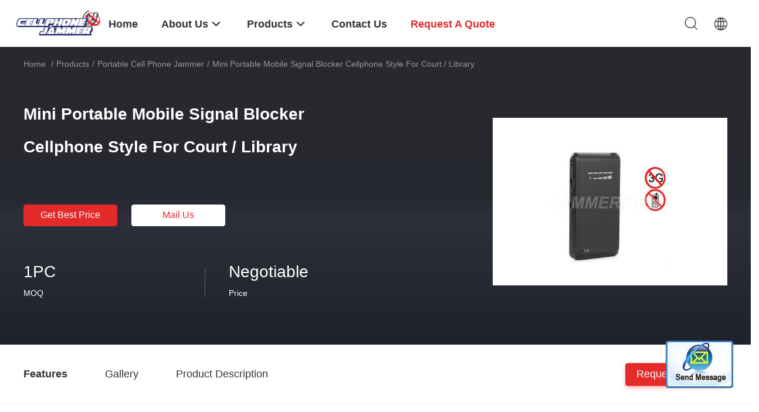

--- FILE ---
content_type: text/html
request_url: https://www.phonesignaljammers.com/sale-11798676-mini-portable-mobile-signal-blocker-cellphone-style-for-court-library.html
body_size: 23785
content:

<!DOCTYPE html>
<html lang="en">
<head>
	<meta charset="utf-8">
	<meta http-equiv="X-UA-Compatible" content="IE=edge">
	<meta name="viewport" content="width=device-width, initial-scale=1">
    <title>Mini Portable Mobile Signal Blocker Cellphone Style For Court / Library</title>
    <meta name="keywords" content="Portable Cell Phone Jammer, Mini Portable Mobile Signal Blocker Cellphone Style For Court / Library, Portable Cell Phone Jammer for sale, Portable Cell Phone Jammer price" />
    <meta name="description" content="High quality Mini Portable Mobile Signal Blocker Cellphone Style For Court / Library from China, China's leading product market Portable Cell Phone Jammer product market, With strict quality control Portable Cell Phone Jammer factories, Producing high quality Mini Portable Mobile Signal Blocker Cellphone Style For Court / Library products." />
				<link rel='preload'
					  href=/photo/phonesignaljammers/sitetpl/style/common.css?ver=1645407258 as='style'><link type='text/css' rel='stylesheet'
					  href=/photo/phonesignaljammers/sitetpl/style/common.css?ver=1645407258 media='all'><meta property="og:title" content="Mini Portable Mobile Signal Blocker Cellphone Style For Court / Library" />
<meta property="og:description" content="High quality Mini Portable Mobile Signal Blocker Cellphone Style For Court / Library from China, China's leading product market Portable Cell Phone Jammer product market, With strict quality control Portable Cell Phone Jammer factories, Producing high quality Mini Portable Mobile Signal Blocker Cellphone Style For Court / Library products." />
<meta property="og:type" content="product" />
<meta property="og:availability" content="instock" />
<meta property="og:site_name" content="Jammerall (China) Co., Limited" />
<meta property="og:url" content="https://www.phonesignaljammers.com/sale-11798676-mini-portable-mobile-signal-blocker-cellphone-style-for-court-library.html" />
<meta property="og:image" content="https://www.phonesignaljammers.com/photo/ps23338421-mini_portable_mobile_signal_blocker_cellphone_style_for_court_library.jpg" />
<link rel="canonical" href="https://www.phonesignaljammers.com/sale-11798676-mini-portable-mobile-signal-blocker-cellphone-style-for-court-library.html" />
<link rel="alternate" href="https://m.phonesignaljammers.com/sale-11798676-mini-portable-mobile-signal-blocker-cellphone-style-for-court-library.html" media="only screen and (max-width: 640px)" />
<style type="text/css">
/*<![CDATA[*/
.consent__cookie {position: fixed;top: 0;left: 0;width: 100%;height: 0%;z-index: 100000;}.consent__cookie_bg {position: fixed;top: 0;left: 0;width: 100%;height: 100%;background: #000;opacity: .6;display: none }.consent__cookie_rel {position: fixed;bottom:0;left: 0;width: 100%;background: #fff;display: -webkit-box;display: -ms-flexbox;display: flex;flex-wrap: wrap;padding: 24px 80px;-webkit-box-sizing: border-box;box-sizing: border-box;-webkit-box-pack: justify;-ms-flex-pack: justify;justify-content: space-between;-webkit-transition: all ease-in-out .3s;transition: all ease-in-out .3s }.consent__close {position: absolute;top: 20px;right: 20px;cursor: pointer }.consent__close svg {fill: #777 }.consent__close:hover svg {fill: #000 }.consent__cookie_box {flex: 1;word-break: break-word;}.consent__warm {color: #777;font-size: 16px;margin-bottom: 12px;line-height: 19px }.consent__title {color: #333;font-size: 20px;font-weight: 600;margin-bottom: 12px;line-height: 23px }.consent__itxt {color: #333;font-size: 14px;margin-bottom: 12px;display: -webkit-box;display: -ms-flexbox;display: flex;-webkit-box-align: center;-ms-flex-align: center;align-items: center }.consent__itxt i {display: -webkit-inline-box;display: -ms-inline-flexbox;display: inline-flex;width: 28px;height: 28px;border-radius: 50%;background: #e0f9e9;margin-right: 8px;-webkit-box-align: center;-ms-flex-align: center;align-items: center;-webkit-box-pack: center;-ms-flex-pack: center;justify-content: center }.consent__itxt svg {fill: #3ca860 }.consent__txt {color: #a6a6a6;font-size: 14px;margin-bottom: 8px;line-height: 17px }.consent__btns {display: -webkit-box;display: -ms-flexbox;display: flex;-webkit-box-orient: vertical;-webkit-box-direction: normal;-ms-flex-direction: column;flex-direction: column;-webkit-box-pack: center;-ms-flex-pack: center;justify-content: center;flex-shrink: 0;}.consent__btn {width: 280px;height: 40px;line-height: 40px;text-align: center;background: #3ca860;color: #fff;border-radius: 4px;margin: 8px 0;-webkit-box-sizing: border-box;box-sizing: border-box;cursor: pointer;font-size:14px}.consent__btn:hover {background: #00823b }.consent__btn.empty {color: #3ca860;border: 1px solid #3ca860;background: #fff }.consent__btn.empty:hover {background: #3ca860;color: #fff }.open .consent__cookie_bg {display: block }.open .consent__cookie_rel {bottom: 0 }@media (max-width: 760px) {.consent__btns {width: 100%;align-items: center;}.consent__cookie_rel {padding: 20px 24px }}.consent__cookie.open {display: block;}.consent__cookie {display: none;}
/*]]>*/
</style>
<script type="text/javascript">
/*<![CDATA[*/
window.isvideotpl = 0;window.detailurl = '';
var isShowGuide=0;showGuideColor=0;var company_type = 21;var webim_domain = '';

var colorUrl = '';
var aisearch = 0;
var selfUrl = '';
window.playerReportUrl='/vod/view_count/report';
var query_string = ["Products","Detail"];
var g_tp = '';
var customtplcolor = 99703;
window.predomainsub = "";
/*]]>*/
</script>
</head>
<body>
<img src="/logo.gif" style="display:none" alt="logo"/>
	<div id="floatAd" style="z-index: 110000;position:absolute;right:30px;bottom:60px;display: block;
	height:245px;		">
		<form method="post"
		      onSubmit="return changeAction(this,'/contactnow.html');">
			<input type="hidden" name="pid" value="11798676"/>
			<input alt='Send Message' onclick="this.blur()" type="image"
			       src="/images/floatimage_2.gif"/>
		</form>

			</div>
<a style="display: none!important;" title="Jammerall (China) Co., Limited" class="float-inquiry" href="/contactnow.html" onclick='setinquiryCookie("{\"showproduct\":1,\"pid\":\"11798676\",\"name\":\"Mini Portable Mobile Signal Blocker Cellphone Style For Court \\/ Library\",\"source_url\":\"\\/sale-11798676-mini-portable-mobile-signal-blocker-cellphone-style-for-court-library.html\",\"picurl\":\"\\/photo\\/pd23338421-mini_portable_mobile_signal_blocker_cellphone_style_for_court_library.jpg\",\"propertyDetail\":[[\"Jamming Range\",\"Radius 1- 10 m\"],[\"Power Input\",\"AC110V-240V\"],[\"Power Output\",\"DC5V 800mAh\"],[\"Dimension\",\"100(L)*50(W)*18(H) mm\"]],\"company_name\":null,\"picurl_c\":\"\\/photo\\/pc23338421-mini_portable_mobile_signal_blocker_cellphone_style_for_court_library.jpg\",\"price\":\"Negotiable\",\"username\":\"\",\"viewTime\":\"Last Login : 3 hours 18 minutes ago\",\"subject\":\"Please send me FOB price on Mini Portable Mobile Signal Blocker Cellphone Style For Court \\/ Library\",\"countrycode\":\"\"}");'></a>
<script>
var originProductInfo = '';
var originProductInfo = {"showproduct":1,"pid":"11798676","name":"Mini Portable Mobile Signal Blocker Cellphone Style For Court \/ Library","source_url":"\/sale-11798676-mini-portable-mobile-signal-blocker-cellphone-style-for-court-library.html","picurl":"\/photo\/pd23338421-mini_portable_mobile_signal_blocker_cellphone_style_for_court_library.jpg","propertyDetail":[["Jamming Range","Radius 1- 10 m"],["Power Input","AC110V-240V"],["Power Output","DC5V 800mAh"],["Dimension","100(L)*50(W)*18(H) mm"]],"company_name":null,"picurl_c":"\/photo\/pc23338421-mini_portable_mobile_signal_blocker_cellphone_style_for_court_library.jpg","price":"Negotiable","username":"","viewTime":"Last Login : 2 hours 18 minutes ago","subject":"How much for your Mini Portable Mobile Signal Blocker Cellphone Style For Court \/ Library","countrycode":""};
var save_url = "/contactsave.html";
var update_url = "/updateinquiry.html";
var productInfo = {};
var defaulProductInfo = {};
var myDate = new Date();
var curDate = myDate.getFullYear()+'-'+(parseInt(myDate.getMonth())+1)+'-'+myDate.getDate();
var message = '';
var default_pop = 1;
var leaveMessageDialog = document.getElementsByClassName('leave-message-dialog')[0]; // 获取弹层
var _$$ = function (dom) {
    return document.querySelectorAll(dom);
};
resInfo = originProductInfo;
defaulProductInfo.pid = resInfo['pid'];
defaulProductInfo.productName = resInfo['name'];
defaulProductInfo.productInfo = resInfo['propertyDetail'];
defaulProductInfo.productImg = resInfo['picurl_c'];
defaulProductInfo.subject = resInfo['subject'];
defaulProductInfo.productImgAlt = resInfo['name'];
var inquirypopup_tmp = 1;
var message = 'Dear,'+'\r\n'+"I am interested in"+' '+trim(resInfo['name'])+", could you send me more details such as type, size, MOQ, material, etc."+'\r\n'+"Thanks!"+'\r\n'+"Waiting for your reply.";
var message_1 = 'Dear,'+'\r\n'+"I am interested in"+' '+trim(resInfo['name'])+", could you send me more details such as type, size, MOQ, material, etc."+'\r\n'+"Thanks!"+'\r\n'+"Waiting for your reply.";
var message_2 = 'Hello,'+'\r\n'+"I am looking for"+' '+trim(resInfo['name'])+", please send me the price, specification and picture."+'\r\n'+"Your swift response will be highly appreciated."+'\r\n'+"Feel free to contact me for more information."+'\r\n'+"Thanks a lot.";
var message_3 = 'Hello,'+'\r\n'+trim(resInfo['name'])+' '+"meets my expectations."+'\r\n'+"Please give me the best price and some other product information."+'\r\n'+"Feel free to contact me via my mail."+'\r\n'+"Thanks a lot.";

var message_4 = 'Dear,'+'\r\n'+"What is the FOB price on your"+' '+trim(resInfo['name'])+'?'+'\r\n'+"Which is the nearest port name?"+'\r\n'+"Please reply me as soon as possible, it would be better to share further information."+'\r\n'+"Regards!";
var message_5 = 'Hi there,'+'\r\n'+"I am very interested in your"+' '+trim(resInfo['name'])+'.'+'\r\n'+"Please send me your product details."+'\r\n'+"Looking forward to your quick reply."+'\r\n'+"Feel free to contact me by mail."+'\r\n'+"Regards!";

var message_6 = 'Dear,'+'\r\n'+"Please provide us with information about your"+' '+trim(resInfo['name'])+", such as type, size, material, and of course the best price."+'\r\n'+"Looking forward to your quick reply."+'\r\n'+"Thank you!";
var message_7 = 'Dear,'+'\r\n'+"Can you supply"+' '+trim(resInfo['name'])+" for us?"+'\r\n'+"First we want a price list and some product details."+'\r\n'+"I hope to get reply asap and look forward to cooperation."+'\r\n'+"Thank you very much.";
var message_8 = 'hi,'+'\r\n'+"I am looking for"+' '+trim(resInfo['name'])+", please give me some more detailed product information."+'\r\n'+"I look forward to your reply."+'\r\n'+"Thank you!";
var message_9 = 'Hello,'+'\r\n'+"Your"+' '+trim(resInfo['name'])+" meets my requirements very well."+'\r\n'+"Please send me the price, specification, and similar model will be OK."+'\r\n'+"Feel free to chat with me."+'\r\n'+"Thanks!";
var message_10 = 'Dear,'+'\r\n'+"I want to know more about the details and quotation of"+' '+trim(resInfo['name'])+'.'+'\r\n'+"Feel free to contact me."+'\r\n'+"Regards!";

var r = getRandom(1,10);

defaulProductInfo.message = eval("message_"+r);

var mytAjax = {

    post: function(url, data, fn) {
        var xhr = new XMLHttpRequest();
        xhr.open("POST", url, true);
        xhr.setRequestHeader("Content-Type", "application/x-www-form-urlencoded;charset=UTF-8");
        xhr.setRequestHeader("X-Requested-With", "XMLHttpRequest");
        xhr.setRequestHeader('Content-Type','text/plain;charset=UTF-8');
        xhr.onreadystatechange = function() {
            if(xhr.readyState == 4 && (xhr.status == 200 || xhr.status == 304)) {
                fn.call(this, xhr.responseText);
            }
        };
        xhr.send(data);
    },

    postform: function(url, data, fn) {
        var xhr = new XMLHttpRequest();
        xhr.open("POST", url, true);
        xhr.setRequestHeader("X-Requested-With", "XMLHttpRequest");
        xhr.onreadystatechange = function() {
            if(xhr.readyState == 4 && (xhr.status == 200 || xhr.status == 304)) {
                fn.call(this, xhr.responseText);
            }
        };
        xhr.send(data);
    }
};
/*window.onload = function(){
    leaveMessageDialog = document.getElementsByClassName('leave-message-dialog')[0];
    if (window.localStorage.recordDialogStatus=='undefined' || (window.localStorage.recordDialogStatus!='undefined' && window.localStorage.recordDialogStatus != curDate)) {
        setTimeout(function(){
            if(parseInt(inquirypopup_tmp%10) == 1){
                creatDialog(defaulProductInfo, 1);
            }
        }, 6000);
    }
};*/
function trim(str)
{
    str = str.replace(/(^\s*)/g,"");
    return str.replace(/(\s*$)/g,"");
};
function getRandom(m,n){
    var num = Math.floor(Math.random()*(m - n) + n);
    return num;
};
function strBtn(param) {

    var starattextarea = document.getElementById("textareamessage").value.length;
    var email = document.getElementById("startEmail").value;

    var default_tip = document.querySelectorAll(".watermark_container").length;
    if (20 < starattextarea && starattextarea < 3000) {
        if(default_tip>0){
            document.getElementById("textareamessage1").parentNode.parentNode.nextElementSibling.style.display = "none";
        }else{
            document.getElementById("textareamessage1").parentNode.nextElementSibling.style.display = "none";
        }

    } else {
        if(default_tip>0){
            document.getElementById("textareamessage1").parentNode.parentNode.nextElementSibling.style.display = "block";
        }else{
            document.getElementById("textareamessage1").parentNode.nextElementSibling.style.display = "block";
        }

        return;
    }

    // var re = /^([a-zA-Z0-9_-])+@([a-zA-Z0-9_-])+\.([a-zA-Z0-9_-])+/i;/*邮箱不区分大小写*/
    var re = /^[a-zA-Z0-9][\w-]*(\.?[\w-]+)*@[a-zA-Z0-9-]+(\.[a-zA-Z0-9]+)+$/i;
    if (!re.test(email)) {
        document.getElementById("startEmail").nextElementSibling.style.display = "block";
        return;
    } else {
        document.getElementById("startEmail").nextElementSibling.style.display = "none";
    }

    var subject = document.getElementById("pop_subject").value;
    var pid = document.getElementById("pop_pid").value;
    var message = document.getElementById("textareamessage").value;
    var sender_email = document.getElementById("startEmail").value;
    var tel = '';
    if (document.getElementById("tel0") != undefined && document.getElementById("tel0") != '')
        tel = document.getElementById("tel0").value;
    var form_serialize = '&tel='+tel;

    form_serialize = form_serialize.replace(/\+/g, "%2B");
    mytAjax.post(save_url,"pid="+pid+"&subject="+subject+"&email="+sender_email+"&message="+(message)+form_serialize,function(res){
        var mes = JSON.parse(res);
        if(mes.status == 200){
            var iid = mes.iid;
            document.getElementById("pop_iid").value = iid;
            document.getElementById("pop_uuid").value = mes.uuid;

            if(typeof gtag_report_conversion === "function"){
                gtag_report_conversion();//执行统计js代码
            }
            if(typeof fbq === "function"){
                fbq('track','Purchase');//执行统计js代码
            }
        }
    });
    for (var index = 0; index < document.querySelectorAll(".dialog-content-pql").length; index++) {
        document.querySelectorAll(".dialog-content-pql")[index].style.display = "none";
    };
    $('#idphonepql').val(tel);
    document.getElementById("dialog-content-pql-id").style.display = "block";
    ;
};
function twoBtnOk(param) {

    var selectgender = document.getElementById("Mr").innerHTML;
    var iid = document.getElementById("pop_iid").value;
    var sendername = document.getElementById("idnamepql").value;
    var senderphone = document.getElementById("idphonepql").value;
    var sendercname = document.getElementById("idcompanypql").value;
    var uuid = document.getElementById("pop_uuid").value;
    var gender = 2;
    if(selectgender == 'Mr.') gender = 0;
    if(selectgender == 'Mrs.') gender = 1;
    var pid = document.getElementById("pop_pid").value;
    var form_serialize = '';

        form_serialize = form_serialize.replace(/\+/g, "%2B");

    mytAjax.post(update_url,"iid="+iid+"&gender="+gender+"&uuid="+uuid+"&name="+(sendername)+"&tel="+(senderphone)+"&company="+(sendercname)+form_serialize,function(res){});

    for (var index = 0; index < document.querySelectorAll(".dialog-content-pql").length; index++) {
        document.querySelectorAll(".dialog-content-pql")[index].style.display = "none";
    };
    document.getElementById("dialog-content-pql-ok").style.display = "block";

};
function toCheckMust(name) {
    $('#'+name+'error').hide();
}
function handClidk(param) {
    var starattextarea = document.getElementById("textareamessage1").value.length;
    var email = document.getElementById("startEmail1").value;
    var default_tip = document.querySelectorAll(".watermark_container").length;
    if (20 < starattextarea && starattextarea < 3000) {
        if(default_tip>0){
            document.getElementById("textareamessage1").parentNode.parentNode.nextElementSibling.style.display = "none";
        }else{
            document.getElementById("textareamessage1").parentNode.nextElementSibling.style.display = "none";
        }

    } else {
        if(default_tip>0){
            document.getElementById("textareamessage1").parentNode.parentNode.nextElementSibling.style.display = "block";
        }else{
            document.getElementById("textareamessage1").parentNode.nextElementSibling.style.display = "block";
        }

        return;
    }

    // var re = /^([a-zA-Z0-9_-])+@([a-zA-Z0-9_-])+\.([a-zA-Z0-9_-])+/i;
    var re = /^[a-zA-Z0-9][\w-]*(\.?[\w-]+)*@[a-zA-Z0-9-]+(\.[a-zA-Z0-9]+)+$/i;
    if (!re.test(email)) {
        document.getElementById("startEmail1").nextElementSibling.style.display = "block";
        return;
    } else {
        document.getElementById("startEmail1").nextElementSibling.style.display = "none";
    }

    var subject = document.getElementById("pop_subject").value;
    var pid = document.getElementById("pop_pid").value;
    var message = document.getElementById("textareamessage1").value;
    var sender_email = document.getElementById("startEmail1").value;
    var form_serialize = tel = '';
    if (document.getElementById("tel1") != undefined && document.getElementById("tel1") != '')
        tel = document.getElementById("tel1").value;
        mytAjax.post(save_url,"email="+sender_email+"&tel="+tel+"&pid="+pid+"&message="+message+"&subject="+subject+form_serialize,function(res){

        var mes = JSON.parse(res);
        if(mes.status == 200){
            var iid = mes.iid;
            document.getElementById("pop_iid").value = iid;
            document.getElementById("pop_uuid").value = mes.uuid;
            if(typeof gtag_report_conversion === "function"){
                gtag_report_conversion();//执行统计js代码
            }
        }

    });
    for (var index = 0; index < document.querySelectorAll(".dialog-content-pql").length; index++) {
        document.querySelectorAll(".dialog-content-pql")[index].style.display = "none";
    };
    $('#idphonepql').val(tel);
    document.getElementById("dialog-content-pql-id").style.display = "block";

};
window.addEventListener('load', function () {
    $('.checkbox-wrap label').each(function(){
        if($(this).find('input').prop('checked')){
            $(this).addClass('on')
        }else {
            $(this).removeClass('on')
        }
    })
    $(document).on('click', '.checkbox-wrap label' , function(ev){
        if (ev.target.tagName.toUpperCase() != 'INPUT') {
            $(this).toggleClass('on')
        }
    })
})

function hand_video(pdata) {
    data = JSON.parse(pdata);
    productInfo.productName = data.productName;
    productInfo.productInfo = data.productInfo;
    productInfo.productImg = data.productImg;
    productInfo.subject = data.subject;

    var message = 'Dear,'+'\r\n'+"I am interested in"+' '+trim(data.productName)+", could you send me more details such as type, size, quantity, material, etc."+'\r\n'+"Thanks!"+'\r\n'+"Waiting for your reply.";

    var message = 'Dear,'+'\r\n'+"I am interested in"+' '+trim(data.productName)+", could you send me more details such as type, size, MOQ, material, etc."+'\r\n'+"Thanks!"+'\r\n'+"Waiting for your reply.";
    var message_1 = 'Dear,'+'\r\n'+"I am interested in"+' '+trim(data.productName)+", could you send me more details such as type, size, MOQ, material, etc."+'\r\n'+"Thanks!"+'\r\n'+"Waiting for your reply.";
    var message_2 = 'Hello,'+'\r\n'+"I am looking for"+' '+trim(data.productName)+", please send me the price, specification and picture."+'\r\n'+"Your swift response will be highly appreciated."+'\r\n'+"Feel free to contact me for more information."+'\r\n'+"Thanks a lot.";
    var message_3 = 'Hello,'+'\r\n'+trim(data.productName)+' '+"meets my expectations."+'\r\n'+"Please give me the best price and some other product information."+'\r\n'+"Feel free to contact me via my mail."+'\r\n'+"Thanks a lot.";

    var message_4 = 'Dear,'+'\r\n'+"What is the FOB price on your"+' '+trim(data.productName)+'?'+'\r\n'+"Which is the nearest port name?"+'\r\n'+"Please reply me as soon as possible, it would be better to share further information."+'\r\n'+"Regards!";
    var message_5 = 'Hi there,'+'\r\n'+"I am very interested in your"+' '+trim(data.productName)+'.'+'\r\n'+"Please send me your product details."+'\r\n'+"Looking forward to your quick reply."+'\r\n'+"Feel free to contact me by mail."+'\r\n'+"Regards!";

    var message_6 = 'Dear,'+'\r\n'+"Please provide us with information about your"+' '+trim(data.productName)+", such as type, size, material, and of course the best price."+'\r\n'+"Looking forward to your quick reply."+'\r\n'+"Thank you!";
    var message_7 = 'Dear,'+'\r\n'+"Can you supply"+' '+trim(data.productName)+" for us?"+'\r\n'+"First we want a price list and some product details."+'\r\n'+"I hope to get reply asap and look forward to cooperation."+'\r\n'+"Thank you very much.";
    var message_8 = 'hi,'+'\r\n'+"I am looking for"+' '+trim(data.productName)+", please give me some more detailed product information."+'\r\n'+"I look forward to your reply."+'\r\n'+"Thank you!";
    var message_9 = 'Hello,'+'\r\n'+"Your"+' '+trim(data.productName)+" meets my requirements very well."+'\r\n'+"Please send me the price, specification, and similar model will be OK."+'\r\n'+"Feel free to chat with me."+'\r\n'+"Thanks!";
    var message_10 = 'Dear,'+'\r\n'+"I want to know more about the details and quotation of"+' '+trim(data.productName)+'.'+'\r\n'+"Feel free to contact me."+'\r\n'+"Regards!";

    var r = getRandom(1,10);

    productInfo.message = eval("message_"+r);
    if(parseInt(inquirypopup_tmp/10) == 1){
        productInfo.message = "";
    }
    productInfo.pid = data.pid;
    creatDialog(productInfo, 2);
};

function handDialog(pdata) {
    data = JSON.parse(pdata);
    productInfo.productName = data.productName;
    productInfo.productInfo = data.productInfo;
    productInfo.productImg = data.productImg;
    productInfo.subject = data.subject;

    var message = 'Dear,'+'\r\n'+"I am interested in"+' '+trim(data.productName)+", could you send me more details such as type, size, quantity, material, etc."+'\r\n'+"Thanks!"+'\r\n'+"Waiting for your reply.";

    var message = 'Dear,'+'\r\n'+"I am interested in"+' '+trim(data.productName)+", could you send me more details such as type, size, MOQ, material, etc."+'\r\n'+"Thanks!"+'\r\n'+"Waiting for your reply.";
    var message_1 = 'Dear,'+'\r\n'+"I am interested in"+' '+trim(data.productName)+", could you send me more details such as type, size, MOQ, material, etc."+'\r\n'+"Thanks!"+'\r\n'+"Waiting for your reply.";
    var message_2 = 'Hello,'+'\r\n'+"I am looking for"+' '+trim(data.productName)+", please send me the price, specification and picture."+'\r\n'+"Your swift response will be highly appreciated."+'\r\n'+"Feel free to contact me for more information."+'\r\n'+"Thanks a lot.";
    var message_3 = 'Hello,'+'\r\n'+trim(data.productName)+' '+"meets my expectations."+'\r\n'+"Please give me the best price and some other product information."+'\r\n'+"Feel free to contact me via my mail."+'\r\n'+"Thanks a lot.";

    var message_4 = 'Dear,'+'\r\n'+"What is the FOB price on your"+' '+trim(data.productName)+'?'+'\r\n'+"Which is the nearest port name?"+'\r\n'+"Please reply me as soon as possible, it would be better to share further information."+'\r\n'+"Regards!";
    var message_5 = 'Hi there,'+'\r\n'+"I am very interested in your"+' '+trim(data.productName)+'.'+'\r\n'+"Please send me your product details."+'\r\n'+"Looking forward to your quick reply."+'\r\n'+"Feel free to contact me by mail."+'\r\n'+"Regards!";

    var message_6 = 'Dear,'+'\r\n'+"Please provide us with information about your"+' '+trim(data.productName)+", such as type, size, material, and of course the best price."+'\r\n'+"Looking forward to your quick reply."+'\r\n'+"Thank you!";
    var message_7 = 'Dear,'+'\r\n'+"Can you supply"+' '+trim(data.productName)+" for us?"+'\r\n'+"First we want a price list and some product details."+'\r\n'+"I hope to get reply asap and look forward to cooperation."+'\r\n'+"Thank you very much.";
    var message_8 = 'hi,'+'\r\n'+"I am looking for"+' '+trim(data.productName)+", please give me some more detailed product information."+'\r\n'+"I look forward to your reply."+'\r\n'+"Thank you!";
    var message_9 = 'Hello,'+'\r\n'+"Your"+' '+trim(data.productName)+" meets my requirements very well."+'\r\n'+"Please send me the price, specification, and similar model will be OK."+'\r\n'+"Feel free to chat with me."+'\r\n'+"Thanks!";
    var message_10 = 'Dear,'+'\r\n'+"I want to know more about the details and quotation of"+' '+trim(data.productName)+'.'+'\r\n'+"Feel free to contact me."+'\r\n'+"Regards!";

    var r = getRandom(1,10);

    productInfo.message = eval("message_"+r);
    if(parseInt(inquirypopup_tmp/10) == 1){
        productInfo.message = "";
    }
    productInfo.pid = data.pid;
    creatDialog(productInfo, 2);
};

function closepql(param) {

    leaveMessageDialog.style.display = 'none';
};

function closepql2(param) {

    for (var index = 0; index < document.querySelectorAll(".dialog-content-pql").length; index++) {
        document.querySelectorAll(".dialog-content-pql")[index].style.display = "none";
    };
    document.getElementById("dialog-content-pql-ok").style.display = "block";
};

function decodeHtmlEntities(str) {
    var tempElement = document.createElement('div');
    tempElement.innerHTML = str;
    return tempElement.textContent || tempElement.innerText || '';
}

function initProduct(productInfo,type){

    productInfo.productName = decodeHtmlEntities(productInfo.productName);
    productInfo.message = decodeHtmlEntities(productInfo.message);

    leaveMessageDialog = document.getElementsByClassName('leave-message-dialog')[0];
    leaveMessageDialog.style.display = "block";
    if(type == 3){
        var popinquiryemail = document.getElementById("popinquiryemail").value;
        _$$("#startEmail1")[0].value = popinquiryemail;
    }else{
        _$$("#startEmail1")[0].value = "";
    }
    _$$("#startEmail")[0].value = "";
    _$$("#idnamepql")[0].value = "";
    _$$("#idphonepql")[0].value = "";
    _$$("#idcompanypql")[0].value = "";

    _$$("#pop_pid")[0].value = productInfo.pid;
    _$$("#pop_subject")[0].value = productInfo.subject;
    
    if(parseInt(inquirypopup_tmp/10) == 1){
        productInfo.message = "";
    }

    _$$("#textareamessage1")[0].value = productInfo.message;
    _$$("#textareamessage")[0].value = productInfo.message;

    _$$("#dialog-content-pql-id .titlep")[0].innerHTML = productInfo.productName;
    _$$("#dialog-content-pql-id img")[0].setAttribute("src", productInfo.productImg);
    _$$("#dialog-content-pql-id img")[0].setAttribute("alt", productInfo.productImgAlt);

    _$$("#dialog-content-pql-id-hand img")[0].setAttribute("src", productInfo.productImg);
    _$$("#dialog-content-pql-id-hand img")[0].setAttribute("alt", productInfo.productImgAlt);
    _$$("#dialog-content-pql-id-hand .titlep")[0].innerHTML = productInfo.productName;

    if (productInfo.productInfo.length > 0) {
        var ul2, ul;
        ul = document.createElement("ul");
        for (var index = 0; index < productInfo.productInfo.length; index++) {
            var el = productInfo.productInfo[index];
            var li = document.createElement("li");
            var span1 = document.createElement("span");
            span1.innerHTML = el[0] + ":";
            var span2 = document.createElement("span");
            span2.innerHTML = el[1];
            li.appendChild(span1);
            li.appendChild(span2);
            ul.appendChild(li);

        }
        ul2 = ul.cloneNode(true);
        if (type === 1) {
            _$$("#dialog-content-pql-id .left")[0].replaceChild(ul, _$$("#dialog-content-pql-id .left ul")[0]);
        } else {
            _$$("#dialog-content-pql-id-hand .left")[0].replaceChild(ul2, _$$("#dialog-content-pql-id-hand .left ul")[0]);
            _$$("#dialog-content-pql-id .left")[0].replaceChild(ul, _$$("#dialog-content-pql-id .left ul")[0]);
        }
    };
    for (var index = 0; index < _$$("#dialog-content-pql-id .right ul li").length; index++) {
        _$$("#dialog-content-pql-id .right ul li")[index].addEventListener("click", function (params) {
            _$$("#dialog-content-pql-id .right #Mr")[0].innerHTML = this.innerHTML
        }, false)

    };

};
function closeInquiryCreateDialog() {
    document.getElementById("xuanpan_dialog_box_pql").style.display = "none";
};
function showInquiryCreateDialog() {
    document.getElementById("xuanpan_dialog_box_pql").style.display = "block";
};
function submitPopInquiry(){
    var message = document.getElementById("inquiry_message").value;
    var email = document.getElementById("inquiry_email").value;
    var subject = defaulProductInfo.subject;
    var pid = defaulProductInfo.pid;
    if (email === undefined) {
        showInquiryCreateDialog();
        document.getElementById("inquiry_email").style.border = "1px solid red";
        return false;
    };
    if (message === undefined) {
        showInquiryCreateDialog();
        document.getElementById("inquiry_message").style.border = "1px solid red";
        return false;
    };
    if (email.search(/^\w+((-\w+)|(\.\w+))*\@[A-Za-z0-9]+((\.|-)[A-Za-z0-9]+)*\.[A-Za-z0-9]+$/) == -1) {
        document.getElementById("inquiry_email").style.border= "1px solid red";
        showInquiryCreateDialog();
        return false;
    } else {
        document.getElementById("inquiry_email").style.border= "";
    };
    if (message.length < 20 || message.length >3000) {
        showInquiryCreateDialog();
        document.getElementById("inquiry_message").style.border = "1px solid red";
        return false;
    } else {
        document.getElementById("inquiry_message").style.border = "";
    };
    var tel = '';
    if (document.getElementById("tel") != undefined && document.getElementById("tel") != '')
        tel = document.getElementById("tel").value;

    mytAjax.post(save_url,"pid="+pid+"&subject="+subject+"&email="+email+"&message="+(message)+'&tel='+tel,function(res){
        var mes = JSON.parse(res);
        if(mes.status == 200){
            var iid = mes.iid;
            document.getElementById("pop_iid").value = iid;
            document.getElementById("pop_uuid").value = mes.uuid;

        }
    });
    initProduct(defaulProductInfo);
    for (var index = 0; index < document.querySelectorAll(".dialog-content-pql").length; index++) {
        document.querySelectorAll(".dialog-content-pql")[index].style.display = "none";
    };
    $('#idphonepql').val(tel);
    document.getElementById("dialog-content-pql-id").style.display = "block";

};

//带附件上传
function submitPopInquiryfile(email_id,message_id,check_sort,name_id,phone_id,company_id,attachments){

    if(typeof(check_sort) == 'undefined'){
        check_sort = 0;
    }
    var message = document.getElementById(message_id).value;
    var email = document.getElementById(email_id).value;
    var attachments = document.getElementById(attachments).value;
    if(typeof(name_id) !== 'undefined' && name_id != ""){
        var name  = document.getElementById(name_id).value;
    }
    if(typeof(phone_id) !== 'undefined' && phone_id != ""){
        var phone = document.getElementById(phone_id).value;
    }
    if(typeof(company_id) !== 'undefined' && company_id != ""){
        var company = document.getElementById(company_id).value;
    }
    var subject = defaulProductInfo.subject;
    var pid = defaulProductInfo.pid;

    if(check_sort == 0){
        if (email === undefined) {
            showInquiryCreateDialog();
            document.getElementById(email_id).style.border = "1px solid red";
            return false;
        };
        if (message === undefined) {
            showInquiryCreateDialog();
            document.getElementById(message_id).style.border = "1px solid red";
            return false;
        };

        if (email.search(/^\w+((-\w+)|(\.\w+))*\@[A-Za-z0-9]+((\.|-)[A-Za-z0-9]+)*\.[A-Za-z0-9]+$/) == -1) {
            document.getElementById(email_id).style.border= "1px solid red";
            showInquiryCreateDialog();
            return false;
        } else {
            document.getElementById(email_id).style.border= "";
        };
        if (message.length < 20 || message.length >3000) {
            showInquiryCreateDialog();
            document.getElementById(message_id).style.border = "1px solid red";
            return false;
        } else {
            document.getElementById(message_id).style.border = "";
        };
    }else{

        if (message === undefined) {
            showInquiryCreateDialog();
            document.getElementById(message_id).style.border = "1px solid red";
            return false;
        };

        if (email === undefined) {
            showInquiryCreateDialog();
            document.getElementById(email_id).style.border = "1px solid red";
            return false;
        };

        if (message.length < 20 || message.length >3000) {
            showInquiryCreateDialog();
            document.getElementById(message_id).style.border = "1px solid red";
            return false;
        } else {
            document.getElementById(message_id).style.border = "";
        };

        if (email.search(/^\w+((-\w+)|(\.\w+))*\@[A-Za-z0-9]+((\.|-)[A-Za-z0-9]+)*\.[A-Za-z0-9]+$/) == -1) {
            document.getElementById(email_id).style.border= "1px solid red";
            showInquiryCreateDialog();
            return false;
        } else {
            document.getElementById(email_id).style.border= "";
        };

    };

    mytAjax.post(save_url,"pid="+pid+"&subject="+subject+"&email="+email+"&message="+message+"&company="+company+"&attachments="+attachments,function(res){
        var mes = JSON.parse(res);
        if(mes.status == 200){
            var iid = mes.iid;
            document.getElementById("pop_iid").value = iid;
            document.getElementById("pop_uuid").value = mes.uuid;

            if(typeof gtag_report_conversion === "function"){
                gtag_report_conversion();//执行统计js代码
            }
            if(typeof fbq === "function"){
                fbq('track','Purchase');//执行统计js代码
            }
        }
    });
    initProduct(defaulProductInfo);

    if(name !== undefined && name != ""){
        _$$("#idnamepql")[0].value = name;
    }

    if(phone !== undefined && phone != ""){
        _$$("#idphonepql")[0].value = phone;
    }

    if(company !== undefined && company != ""){
        _$$("#idcompanypql")[0].value = company;
    }

    for (var index = 0; index < document.querySelectorAll(".dialog-content-pql").length; index++) {
        document.querySelectorAll(".dialog-content-pql")[index].style.display = "none";
    };
    document.getElementById("dialog-content-pql-id").style.display = "block";

};
function submitPopInquiryByParam(email_id,message_id,check_sort,name_id,phone_id,company_id){

    if(typeof(check_sort) == 'undefined'){
        check_sort = 0;
    }

    var senderphone = '';
    var message = document.getElementById(message_id).value;
    var email = document.getElementById(email_id).value;
    if(typeof(name_id) !== 'undefined' && name_id != ""){
        var name  = document.getElementById(name_id).value;
    }
    if(typeof(phone_id) !== 'undefined' && phone_id != ""){
        var phone = document.getElementById(phone_id).value;
        senderphone = phone;
    }
    if(typeof(company_id) !== 'undefined' && company_id != ""){
        var company = document.getElementById(company_id).value;
    }
    var subject = defaulProductInfo.subject;
    var pid = defaulProductInfo.pid;

    if(check_sort == 0){
        if (email === undefined) {
            showInquiryCreateDialog();
            document.getElementById(email_id).style.border = "1px solid red";
            return false;
        };
        if (message === undefined) {
            showInquiryCreateDialog();
            document.getElementById(message_id).style.border = "1px solid red";
            return false;
        };

        if (email.search(/^\w+((-\w+)|(\.\w+))*\@[A-Za-z0-9]+((\.|-)[A-Za-z0-9]+)*\.[A-Za-z0-9]+$/) == -1) {
            document.getElementById(email_id).style.border= "1px solid red";
            showInquiryCreateDialog();
            return false;
        } else {
            document.getElementById(email_id).style.border= "";
        };
        if (message.length < 20 || message.length >3000) {
            showInquiryCreateDialog();
            document.getElementById(message_id).style.border = "1px solid red";
            return false;
        } else {
            document.getElementById(message_id).style.border = "";
        };
    }else{

        if (message === undefined) {
            showInquiryCreateDialog();
            document.getElementById(message_id).style.border = "1px solid red";
            return false;
        };

        if (email === undefined) {
            showInquiryCreateDialog();
            document.getElementById(email_id).style.border = "1px solid red";
            return false;
        };

        if (message.length < 20 || message.length >3000) {
            showInquiryCreateDialog();
            document.getElementById(message_id).style.border = "1px solid red";
            return false;
        } else {
            document.getElementById(message_id).style.border = "";
        };

        if (email.search(/^\w+((-\w+)|(\.\w+))*\@[A-Za-z0-9]+((\.|-)[A-Za-z0-9]+)*\.[A-Za-z0-9]+$/) == -1) {
            document.getElementById(email_id).style.border= "1px solid red";
            showInquiryCreateDialog();
            return false;
        } else {
            document.getElementById(email_id).style.border= "";
        };

    };

    var productsku = "";
    if($("#product_sku").length > 0){
        productsku = $("#product_sku").html();
    }

    mytAjax.post(save_url,"tel="+senderphone+"&pid="+pid+"&subject="+subject+"&email="+email+"&message="+message+"&messagesku="+encodeURI(productsku),function(res){
        var mes = JSON.parse(res);
        if(mes.status == 200){
            var iid = mes.iid;
            document.getElementById("pop_iid").value = iid;
            document.getElementById("pop_uuid").value = mes.uuid;

            if(typeof gtag_report_conversion === "function"){
                gtag_report_conversion();//执行统计js代码
            }
            if(typeof fbq === "function"){
                fbq('track','Purchase');//执行统计js代码
            }
        }
    });
    initProduct(defaulProductInfo);

    if(name !== undefined && name != ""){
        _$$("#idnamepql")[0].value = name;
    }

    if(phone !== undefined && phone != ""){
        _$$("#idphonepql")[0].value = phone;
    }

    if(company !== undefined && company != ""){
        _$$("#idcompanypql")[0].value = company;
    }

    for (var index = 0; index < document.querySelectorAll(".dialog-content-pql").length; index++) {
        document.querySelectorAll(".dialog-content-pql")[index].style.display = "none";

    };
    document.getElementById("dialog-content-pql-id").style.display = "block";

};

function creat_videoDialog(productInfo, type) {

    if(type == 1){
        if(default_pop != 1){
            return false;
        }
        window.localStorage.recordDialogStatus = curDate;
    }else{
        default_pop = 0;
    }
    initProduct(productInfo, type);
    if (type === 1) {
        // 自动弹出
        for (var index = 0; index < document.querySelectorAll(".dialog-content-pql").length; index++) {

            document.querySelectorAll(".dialog-content-pql")[index].style.display = "none";
        };
        document.getElementById("dialog-content-pql").style.display = "block";
    } else {
        // 手动弹出
        for (var index = 0; index < document.querySelectorAll(".dialog-content-pql").length; index++) {
            document.querySelectorAll(".dialog-content-pql")[index].style.display = "none";
        };
        document.getElementById("dialog-content-pql-id-hand").style.display = "block";
    }
}

function creatDialog(productInfo, type) {

    if(type == 1){
        if(default_pop != 1){
            return false;
        }
        window.localStorage.recordDialogStatus = curDate;
    }else{
        default_pop = 0;
    }
    initProduct(productInfo, type);
    if (type === 1) {
        // 自动弹出
        for (var index = 0; index < document.querySelectorAll(".dialog-content-pql").length; index++) {

            document.querySelectorAll(".dialog-content-pql")[index].style.display = "none";
        };
        document.getElementById("dialog-content-pql").style.display = "block";
    } else {
        // 手动弹出
        for (var index = 0; index < document.querySelectorAll(".dialog-content-pql").length; index++) {
            document.querySelectorAll(".dialog-content-pql")[index].style.display = "none";
        };
        document.getElementById("dialog-content-pql-id-hand").style.display = "block";
    }
}

//带邮箱信息打开询盘框 emailtype=1表示带入邮箱
function openDialog(emailtype){
    var type = 2;//不带入邮箱，手动弹出
    if(emailtype == 1){
        var popinquiryemail = document.getElementById("popinquiryemail").value;
        // var re = /^([a-zA-Z0-9_-])+@([a-zA-Z0-9_-])+\.([a-zA-Z0-9_-])+/i;
        var re = /^[a-zA-Z0-9][\w-]*(\.?[\w-]+)*@[a-zA-Z0-9-]+(\.[a-zA-Z0-9]+)+$/i;
        if (!re.test(popinquiryemail)) {
            //前端提示样式;
            showInquiryCreateDialog();
            document.getElementById("popinquiryemail").style.border = "1px solid red";
            return false;
        } else {
            //前端提示样式;
        }
        var type = 3;
    }
    creatDialog(defaulProductInfo,type);
}

//上传附件
function inquiryUploadFile(){
    var fileObj = document.querySelector("#fileId").files[0];
    //构建表单数据
    var formData = new FormData();
    var filesize = fileObj.size;
    if(filesize > 10485760 || filesize == 0) {
        document.getElementById("filetips").style.display = "block";
        return false;
    }else {
        document.getElementById("filetips").style.display = "none";
    }
    formData.append('popinquiryfile', fileObj);
    document.getElementById("quotefileform").reset();
    var save_url = "/inquiryuploadfile.html";
    mytAjax.postform(save_url,formData,function(res){
        var mes = JSON.parse(res);
        if(mes.status == 200){
            document.getElementById("uploader-file-info").innerHTML = document.getElementById("uploader-file-info").innerHTML + "<span class=op>"+mes.attfile.name+"<a class=delatt id=att"+mes.attfile.id+" onclick=delatt("+mes.attfile.id+");>Delete</a></span>";
            var nowattachs = document.getElementById("attachments").value;
            if( nowattachs !== ""){
                var attachs = JSON.parse(nowattachs);
                attachs[mes.attfile.id] = mes.attfile;
            }else{
                var attachs = {};
                attachs[mes.attfile.id] = mes.attfile;
            }
            document.getElementById("attachments").value = JSON.stringify(attachs);
        }
    });
}
//附件删除
function delatt(attid)
{
    var nowattachs = document.getElementById("attachments").value;
    if( nowattachs !== ""){
        var attachs = JSON.parse(nowattachs);
        if(attachs[attid] == ""){
            return false;
        }
        var formData = new FormData();
        var delfile = attachs[attid]['filename'];
        var save_url = "/inquirydelfile.html";
        if(delfile != "") {
            formData.append('delfile', delfile);
            mytAjax.postform(save_url, formData, function (res) {
                if(res !== "") {
                    var mes = JSON.parse(res);
                    if (mes.status == 200) {
                        delete attachs[attid];
                        document.getElementById("attachments").value = JSON.stringify(attachs);
                        var s = document.getElementById("att"+attid);
                        s.parentNode.remove();
                    }
                }
            });
        }
    }else{
        return false;
    }
}

</script>
<div class="leave-message-dialog" style="display: none">
<style>
    .leave-message-dialog .close:before, .leave-message-dialog .close:after{
        content:initial;
    }
</style>
<div class="dialog-content-pql" id="dialog-content-pql" style="display: none">
    <span class="close" onclick="closepql()"><img src="/images/close.png" alt="close"></span>
    <div class="title">
        <p class="firstp-pql">Leave a Message</p>
        <p class="lastp-pql">We will call you back soon!</p>
    </div>
    <div class="form">
        <div class="textarea">
            <textarea style='font-family: robot;'  name="" id="textareamessage" cols="30" rows="10" style="margin-bottom:14px;width:100%"
                placeholder="Please enter your inquiry details."></textarea>
        </div>
        <p class="error-pql"> <span class="icon-pql"><img src="/images/error.png" alt="Jammerall (China) Co., Limited"></span> Your message must be between 20-3,000 characters!</p>
        <input id="startEmail" type="text" placeholder="Enter your E-mail" onkeydown="if(event.keyCode === 13){ strBtn();}">
        <p class="error-pql"><span class="icon-pql"><img src="/images/error.png" alt="Jammerall (China) Co., Limited"></span> Please check your E-mail! </p>
                <input id="tel0" name="tel" type="text" oninput="value=value.replace(/[^0-9_+-]/g,'');" placeholder="Phone Number">
                <div class="operations">
            <div class='btn' id="submitStart" type="submit" onclick="strBtn()">SUBMIT</div>
        </div>
            </div>
</div>
<div class="dialog-content-pql dialog-content-pql-id" id="dialog-content-pql-id" style="display:none">
            <p class="title">More information facilitates better communication.</p>
        <span class="close" onclick="closepql2()"><svg t="1648434466530" class="icon" viewBox="0 0 1024 1024" version="1.1" xmlns="http://www.w3.org/2000/svg" p-id="2198" width="16" height="16"><path d="M576 512l277.333333 277.333333-64 64-277.333333-277.333333L234.666667 853.333333 170.666667 789.333333l277.333333-277.333333L170.666667 234.666667 234.666667 170.666667l277.333333 277.333333L789.333333 170.666667 853.333333 234.666667 576 512z" fill="#444444" p-id="2199"></path></svg></span>
    <div class="left">
        <div class="img"><img></div>
        <p class="titlep"></p>
        <ul> </ul>
    </div>
    <div class="right">
                <div style="position: relative;">
            <div class="mr"> <span id="Mr">Mr.</span>
                <ul>
                    <li>Mr.</li>
                    <li>Mrs.</li>
                </ul>
            </div>
            <input style="text-indent: 80px;" type="text" id="idnamepql" placeholder="Input your name">
        </div>
        <input type="text"  id="idphonepql"  placeholder="Phone Number">
        <input type="text" id="idcompanypql"  placeholder="Company" onkeydown="if(event.keyCode === 13){ twoBtnOk();}">
                <div class="btn form_new" id="twoBtnOk" onclick="twoBtnOk()">OK</div>
    </div>
</div>

<div class="dialog-content-pql dialog-content-pql-ok" id="dialog-content-pql-ok" style="display:none">
            <p class="title">Submitted successfully!</p>
        <span class="close" onclick="closepql()"><svg t="1648434466530" class="icon" viewBox="0 0 1024 1024" version="1.1" xmlns="http://www.w3.org/2000/svg" p-id="2198" width="16" height="16"><path d="M576 512l277.333333 277.333333-64 64-277.333333-277.333333L234.666667 853.333333 170.666667 789.333333l277.333333-277.333333L170.666667 234.666667 234.666667 170.666667l277.333333 277.333333L789.333333 170.666667 853.333333 234.666667 576 512z" fill="#444444" p-id="2199"></path></svg></span>
    <div class="duihaook"></div>
        <p class="p1" style="text-align: center; font-size: 18px; margin-top: 14px;">We will call you back soon!</p>
    <div class="btn" onclick="closepql()" id="endOk" style="margin: 0 auto;margin-top: 50px;">OK</div>
</div>
<div class="dialog-content-pql dialog-content-pql-id dialog-content-pql-id-hand" id="dialog-content-pql-id-hand"
    style="display:none">
     <input type="hidden" name="pop_pid" id="pop_pid" value="0">
     <input type="hidden" name="pop_subject" id="pop_subject" value="">
     <input type="hidden" name="pop_iid" id="pop_iid" value="0">
     <input type="hidden" name="pop_uuid" id="pop_uuid" value="0">
            <div class="title">
            <p class="firstp-pql">Leave a Message</p>
            <p class="lastp-pql">We will call you back soon!</p>
        </div>
        <span class="close" onclick="closepql()"><svg t="1648434466530" class="icon" viewBox="0 0 1024 1024" version="1.1" xmlns="http://www.w3.org/2000/svg" p-id="2198" width="16" height="16"><path d="M576 512l277.333333 277.333333-64 64-277.333333-277.333333L234.666667 853.333333 170.666667 789.333333l277.333333-277.333333L170.666667 234.666667 234.666667 170.666667l277.333333 277.333333L789.333333 170.666667 853.333333 234.666667 576 512z" fill="#444444" p-id="2199"></path></svg></span>
    <div class="left">
        <div class="img"><img></div>
        <p class="titlep"></p>
        <ul> </ul>
    </div>
    <div class="right" style="float:right">
                <div class="form">
            <div class="textarea">
                <textarea style='font-family: robot;' name="message" id="textareamessage1" cols="30" rows="10"
                    placeholder="Please enter your inquiry details."></textarea>
            </div>
            <p class="error-pql"> <span class="icon-pql"><img src="/images/error.png" alt="Jammerall (China) Co., Limited"></span> Your message must be between 20-3,000 characters!</p>

                            <input style="" id="tel1" name="tel" type="text" oninput="value=value.replace(/[^0-9_+-]/g,'');" placeholder="Phone Number">
                        <input id='startEmail1' name='email' data-type='1' type='text'
                   placeholder="Enter your E-mail"
                   onkeydown='if(event.keyCode === 13){ handClidk();}'>
            
            <p class='error-pql'><span class='icon-pql'>
                    <img src="/images/error.png" alt="Jammerall (China) Co., Limited"></span> Please check your E-mail!            </p>

            <div class="operations">
                <div class='btn' id="submitStart1" type="submit" onclick="handClidk()">SUBMIT</div>
            </div>
        </div>
    </div>
</div>
</div>
<div id="xuanpan_dialog_box_pql" class="xuanpan_dialog_box_pql"
    style="display:none;background:rgba(0,0,0,.6);width:100%;height:100%;position: fixed;top:0;left:0;z-index: 999999;">
    <div class="box_pql"
      style="width:526px;height:206px;background:rgba(255,255,255,1);opacity:1;border-radius:4px;position: absolute;left: 50%;top: 50%;transform: translate(-50%,-50%);">
      <div onclick="closeInquiryCreateDialog()" class="close close_create_dialog"
        style="cursor: pointer;height:42px;width:40px;float:right;padding-top: 16px;"><span
          style="display: inline-block;width: 25px;height: 2px;background: rgb(114, 114, 114);transform: rotate(45deg); "><span
            style="display: block;width: 25px;height: 2px;background: rgb(114, 114, 114);transform: rotate(-90deg); "></span></span>
      </div>
      <div
        style="height: 72px; overflow: hidden; text-overflow: ellipsis; display:-webkit-box;-ebkit-line-clamp: 3;-ebkit-box-orient: vertical; margin-top: 58px; padding: 0 84px; font-size: 18px; color: rgba(51, 51, 51, 1); text-align: center; ">
        Please leave your correct email and detailed requirements (20-3,000 characters).</div>
      <div onclick="closeInquiryCreateDialog()" class="close_create_dialog"
        style="width: 139px; height: 36px; background: rgba(253, 119, 34, 1); border-radius: 4px; margin: 16px auto; color: rgba(255, 255, 255, 1); font-size: 18px; line-height: 36px; text-align: center;">
        OK</div>
    </div>
</div>
<style type="text/css">.vr-asidebox {position: fixed; bottom: 290px; left: 16px; width: 160px; height: 90px; background: #eee; overflow: hidden; border: 4px solid rgba(4, 120, 237, 0.24); box-shadow: 0px 8px 16px rgba(0, 0, 0, 0.08); border-radius: 8px; display: none; z-index: 1000; } .vr-small {position: fixed; bottom: 290px; left: 16px; width: 72px; height: 90px; background: url(/images/ctm_icon_vr.png) no-repeat center; background-size: 69.5px; overflow: hidden; display: none; cursor: pointer; z-index: 1000; display: block; text-decoration: none; } .vr-group {position: relative; } .vr-animate {width: 160px; height: 90px; background: #eee; position: relative; } .js-marquee {/*margin-right: 0!important;*/ } .vr-link {position: absolute; top: 0; left: 0; width: 100%; height: 100%; display: none; } .vr-mask {position: absolute; top: 0px; left: 0px; width: 100%; height: 100%; display: block; background: #000; opacity: 0.4; } .vr-jump {position: absolute; top: 0px; left: 0px; width: 100%; height: 100%; display: block; background: url(/images/ctm_icon_see.png) no-repeat center center; background-size: 34px; font-size: 0; } .vr-close {position: absolute; top: 50%; right: 0px; width: 16px; height: 20px; display: block; transform: translate(0, -50%); background: rgba(255, 255, 255, 0.6); border-radius: 4px 0px 0px 4px; cursor: pointer; } .vr-close i {position: absolute; top: 0px; left: 0px; width: 100%; height: 100%; display: block; background: url(/images/ctm_icon_left.png) no-repeat center center; background-size: 16px; } .vr-group:hover .vr-link {display: block; } .vr-logo {position: absolute; top: 4px; left: 4px; width: 50px; height: 14px; background: url(/images/ctm_icon_vrshow.png) no-repeat; background-size: 48px; }
</style>

<style>
        .header_99703_101 .navigation li:nth-child(4) i{
        display:none;
    }
    </style>
    <header class="header_99703_101">
        <div class="wrap-rule">
            <div class="logo image-all">
                <a title="Jammerall (China) Co., Limited" href="//www.phonesignaljammers.com"><img onerror="$(this).parent().hide();" src="/logo.gif" alt="Jammerall (China) Co., Limited" /></a>            </div>
            <div class="navigation">
                <ul class="fn-clear">
                    <li class=''>
                       <a title="Home" href="/"><span>Home</span></a>                    </li>
                                        <li class='has-second '>
                        <a title="About Us" href="/aboutus.html"><span>About Us<i class="iconfont icon-down703"></i></span></a>                        
                        <div class="sub-menu">
                           <a title="About Us" href="/aboutus-more.html">company profile</a>                           <a title="Factory Tour" href="/factory.html">Factory Tour</a>                           <a title="Quality Control" href="/quality.html">Quality Control</a>                        </div>
                    </li>
                                        <li class='has-second products-menu on'>
                       
                        <a title="Products" href="/products.html"><span>Products<i class="iconfont icon-down703"></i></span></a>                        <div class="sub-menu">
                            <div class="wrap-rule fn-clear">
                                                                    <div class="product-item fn-clear">
                                        <div class="float-left image-all">


                                            <a title="quality Cell Phone Signal Jammer factory" href="/supplier-347429-cell-phone-signal-jammer"><img src='/images/load_icon.gif' data-src='/photo/pd23295278-6_band_desktop_cell_phone_signal_jammer_adjustable_cellular_3g_4g_wifi_jammer.jpg' class='' alt='quality  6 Band Desktop Cell Phone Signal Jammer , Adjustable Cellular 3G 4G WiFi Jammer factory'  /></a>                                        </div>
                                        <div class="product-item-rg">


                                            <a class="categary-title" title="quality Cell Phone Signal Jammer factory" href="/supplier-347429-cell-phone-signal-jammer">Cell Phone Signal Jammer</a>
                                            <div class="keywords">
                                                <a title="" href="/buy-cell_phone_reception_blocker.html">cell phone reception blocker</a><a title="" href="/buy-cell_phone_signal_inhibitor.html">cell phone signal inhibitor</a><a title="" href="/buy-mobile_phone_signal_jammer.html">mobile phone signal jammer</a>

                                            </div>
                                        </div>
                                    </div>
                                                                    <div class="product-item fn-clear">
                                        <div class="float-left image-all">


                                            <a title="quality High Power Signal Jammer factory" href="/supplier-347432-high-power-signal-jammer"><img src='/images/load_icon.gif' data-src='/photo/pd23653978-high_power_digital_vip_protection_bomb_jammer_with_remote_monitoring.jpg' class='' alt='quality  High Power Digital VIP Protection Bomb Jammer With Remote & Monitoring factory'  /></a>                                        </div>
                                        <div class="product-item-rg">


                                            <a class="categary-title" title="quality High Power Signal Jammer factory" href="/supplier-347432-high-power-signal-jammer">High Power Signal Jammer</a>
                                            <div class="keywords">
                                                <a title="" href="/buy-mobile_phone_signal_blocker.html">mobile phone signal blocker</a><a title="" href="/buy-high_power_phone_jammer.html">high power phone jammer</a><a title="" href="/buy-cell_phone_signal_jamming_device.html">cell phone signal jamming device</a>

                                            </div>
                                        </div>
                                    </div>
                                                                    <div class="product-item fn-clear">
                                        <div class="float-left image-all">


                                            <a title="quality 3G 4G Signal Jammer factory" href="/supplier-347434-3g-4g-signal-jammer"><img src='/images/load_icon.gif' data-src='/photo/pd23324364-handheld_3g_4g_signal_jammer_for_blocking_lojack_gpsl1_gpsl2_gpsl5.jpg' class='' alt='quality  Handheld 3G 4G Signal Jammer For Blocking LoJack / GPSL1 / GPSL2 / GPSL5 factory'  /></a>                                        </div>
                                        <div class="product-item-rg">


                                            <a class="categary-title" title="quality 3G 4G Signal Jammer factory" href="/supplier-347434-3g-4g-signal-jammer">3G 4G Signal Jammer</a>
                                            <div class="keywords">
                                                <a title="" href="/buy-mobile_phone_jamming_device.html">mobile phone jamming device</a><a title="" href="/buy-cell_phone_signal_scrambler.html">cell phone signal scrambler</a><a title="" href="/buy-cell_phone_signal_blocker_jammer.html">cell phone signal blocker jammer</a>

                                            </div>
                                        </div>
                                    </div>
                                                                    <div class="product-item fn-clear">
                                        <div class="float-left image-all">


                                            <a title="quality WiFi Signal Jammer factory" href="/supplier-347436-wifi-signal-jammer"><img src='/images/load_icon.gif' data-src='/photo/pd23768701-high_power_wifi_signal_jammer_portable_two_in_one_wireless_video_blocker.jpg' class='' alt='quality  High Power WiFi Signal Jammer , Portable Two - In - One Wireless Video Blocker factory'  /></a>                                        </div>
                                        <div class="product-item-rg">


                                            <a class="categary-title" title="quality WiFi Signal Jammer factory" href="/supplier-347436-wifi-signal-jammer">WiFi Signal Jammer</a>
                                            <div class="keywords">
                                                <a title="" href="/buy-wifi_disruptor_jammer.html">wifi disruptor jammer</a><a title="" href="/buy-wifi_signal_blocker.html">wifi signal blocker</a><a title="" href="/buy-wifi_jamming_device.html">wifi jamming device</a>

                                            </div>
                                        </div>
                                    </div>
                                                                    <div class="product-item fn-clear">
                                        <div class="float-left image-all">


                                            <a title="quality GPS Signal Jammer factory" href="/supplier-347435-gps-signal-jammer"><img src='/images/load_icon.gif' data-src='/photo/pd23821050-all_in_one_handheld_cell_phone_jammer_for_lojack_gpsl1l2l5_wifi_signals.jpg' class='' alt='quality  All - In - One Handheld Cell Phone Jammer For LOJACK GPSL1L2L5 WiFi Signals factory'  /></a>                                        </div>
                                        <div class="product-item-rg">


                                            <a class="categary-title" title="quality GPS Signal Jammer factory" href="/supplier-347435-gps-signal-jammer">GPS Signal Jammer</a>
                                            <div class="keywords">
                                                <a title="" href="/buy-gps_blocking_device.html">gps blocking device</a><a title="" href="/buy-gps_signal_blocker.html">gps signal blocker</a><a title="" href="/buy-gps_jamming_device.html">gps jamming device</a>

                                            </div>
                                        </div>
                                    </div>
                                                                    <div class="product-item fn-clear">
                                        <div class="float-left image-all">


                                            <a title="quality Signal Jammer Device factory" href="/supplier-347441-signal-jammer-device"><img src='/images/load_icon.gif' data-src='/photo/pd23288039-powerful_signal_jammer_accessories_travel_car_charger_with_output_5v.jpg' class='' alt='quality  Powerful Signal Jammer Accessories / Travel Car Charger With Output 5V factory'  /></a>                                        </div>
                                        <div class="product-item-rg">


                                            <a class="categary-title" title="quality Signal Jammer Device factory" href="/supplier-347441-signal-jammer-device">Signal Jammer Device</a>
                                            <div class="keywords">
                                                <a title="" href="/buy-signal_jammer_spare_parts.html">signal jammer spare parts</a><a title="" href="/buy-signal_jammer_components.html">signal jammer components</a><a title="" href="/buy-signal_jammer_parts.html">signal jammer parts</a>

                                            </div>
                                        </div>
                                    </div>
                                                                    <div class="product-item fn-clear">
                                        <div class="float-left image-all">


                                            <a title="quality Portable Cell Phone Jammer factory" href="/supplier-347431-portable-cell-phone-jammer"><img src='/images/load_icon.gif' data-src='/photo/pd23403469-3_antennas_portable_cell_phone_jammer_mini_pocket_size_mobile_signal_jammer.jpg' class='' alt='quality  3 Antennas Portable Cell Phone Jammer , Mini - Pocket Size Mobile Signal Jammer factory'  /></a>                                        </div>
                                        <div class="product-item-rg">


                                            <a class="categary-title" title="quality Portable Cell Phone Jammer factory" href="/supplier-347431-portable-cell-phone-jammer">Portable Cell Phone Jammer</a>
                                            <div class="keywords">
                                                <a title="" href="/buy-handheld_cell_phone_jammer.html">handheld cell phone jammer</a><a title="" href="/buy-portable_mobile_phone_jammer.html">portable mobile phone jammer</a><a title="" href="/buy-cell_phone_signal_interrupter.html">cell phone signal interrupter</a>

                                            </div>
                                        </div>
                                    </div>
                                                                    <div class="product-item fn-clear">
                                        <div class="float-left image-all">


                                            <a title="quality Audio Recording Jammer factory" href="/supplier-347437-audio-recording-jammer"><img src='/images/load_icon.gif' data-src='/photo/pd23362964-5_band_audio_recording_jammer_uhf_mobile_phone_signal_blocker.jpg' class='' alt='quality  5 Band Audio Recording Jammer , UHF / Mobile Phone Signal Blocker factory'  /></a>                                        </div>
                                        <div class="product-item-rg">


                                            <a class="categary-title" title="quality Audio Recording Jammer factory" href="/supplier-347437-audio-recording-jammer">Audio Recording Jammer</a>
                                            <div class="keywords">
                                                <a title="" href="/buy-mobile_phone_signal_blocker.html">mobile phone signal blocker</a><a title="" href="/buy-cell_phone_signal_jammer.html">cell phone signal jammer</a><a title="" href="/buy-audio_security_device.html">audio security device</a>

                                            </div>
                                        </div>
                                    </div>
                                                                    <div class="product-item fn-clear">
                                        <div class="float-left image-all">


                                            <a title="quality UHF VHF Jammer factory" href="/supplier-347438-uhf-vhf-jammer"><img src='/images/load_icon.gif' data-src='/photo/pd23645463-16_antennas_uhf_vhf_jammer_all_in_one_cell_phone_signal_blocker.jpg' class='' alt='quality  16 Antennas UHF VHF Jammer , All - In - One Cell Phone Signal Blocker factory'  /></a>                                        </div>
                                        <div class="product-item-rg">


                                            <a class="categary-title" title="quality UHF VHF Jammer factory" href="/supplier-347438-uhf-vhf-jammer">UHF VHF Jammer</a>
                                            <div class="keywords">
                                                <a title="" href="/buy-cell_phone_reception_blocker.html">cell phone reception blocker</a><a title="" href="/buy-cell_phone_signal_jamming_device.html">cell phone signal jamming device</a><a title="" href="/buy-mobile_signal_jammer.html">mobile signal jammer</a>

                                            </div>
                                        </div>
                                    </div>
                                                                    <div class="product-item fn-clear">
                                        <div class="float-left image-all">


                                            <a title="quality Wireless Video Jammer factory" href="/supplier-347439-wireless-video-jammer"><img src='/images/load_icon.gif' data-src='/photo/pd23825798-portable_wireless_video_jammer_bluetooth_wifi_wireless_camera_jamming_device.jpg' class='' alt='quality  Portable Wireless Video Jammer , Bluetooth / WiFi Wireless Camera Jamming Device factory'  /></a>                                        </div>
                                        <div class="product-item-rg">


                                            <a class="categary-title" title="quality Wireless Video Jammer factory" href="/supplier-347439-wireless-video-jammer">Wireless Video Jammer</a>
                                            <div class="keywords">
                                                <a title="" href="/buy-signal_jamming_device.html">signal jamming device</a><a title="" href="/buy-video_signal_jammer.html">video signal jammer</a><a title="" href="/buy-wireless_signal_jammer.html">wireless signal jammer</a>

                                            </div>
                                        </div>
                                    </div>
                                                                    <div class="product-item fn-clear">
                                        <div class="float-left image-all">


                                            <a title="quality XM Radio Jammer factory" href="/supplier-347440-xm-radio-jammer"><img src='/images/load_icon.gif' data-src='/photo/pd23324942-high_capacity_lojack_and_xm_radio_jammer_cell_phone_signal_blocker.jpg' class='' alt='quality  High Capacity LoJack And XM Radio Jammer , Cell Phone Signal Blocker factory'  /></a>                                        </div>
                                        <div class="product-item-rg">


                                            <a class="categary-title" title="quality XM Radio Jammer factory" href="/supplier-347440-xm-radio-jammer">XM Radio Jammer</a>
                                            <div class="keywords">
                                                <a title="" href="/buy-lojack_signal_jammer.html">lojack signal jammer</a><a title="" href="/buy-mobile_signal_blocker.html">mobile signal blocker</a><a title="" href="/buy-network_jamming_device.html">network jamming device</a>

                                            </div>
                                        </div>
                                    </div>
                                                                    <div class="product-item fn-clear">
                                        <div class="float-left image-all">


                                            <a title="quality RF Bug Detector factory" href="/supplier-347700-rf-bug-detector"><img src='/images/load_icon.gif' data-src='/photo/pd23777100-portable_rf_bug_detector_cell_phone_signal_detector_with_built_in_antenna.jpg' class='' alt='quality  Portable RF Bug Detector / Cell Phone Signal Detector With Built - In Antenna factory'  /></a>                                        </div>
                                        <div class="product-item-rg">


                                            <a class="categary-title" title="quality RF Bug Detector factory" href="/supplier-347700-rf-bug-detector">RF Bug Detector</a>
                                            <div class="keywords">
                                                <a title="" href="/buy-rf_signal_detector.html">rf signal detector</a><a title="" href="/buy-hidden_camera_finder.html">hidden camera finder</a><a title="" href="/buy-radio_frequency_signal_detector.html">radio frequency signal detector</a>

                                            </div>
                                        </div>
                                    </div>
                                                                                            </div>
                        </div>
                    </li>
                                        
                                                                                <li >
                        <a title="contact" href="/contactus.html"><span>Contact Us</span></a>                    </li>

                                    <li>
                        <a target="_blank" class="request-quote" rel="nofollow" title="Quote" href="/contactnow.html"><span>Request A Quote</span></a>                    </li>
                    
                </ul>
            </div>

            <div class="header-right">
                <i class="icon-search iconfont icon-sou703"></i>
                <div class="language">
                    <span class="current-lang">
                        <i class="iconfont icon-yu703"></i>
                    </span>
                    <ul class="language-list">
                                                <li class="en  ">
                                                        <a title="China good quality Cell Phone Signal Jammer  on sales" href="https://www.phonesignaljammers.com/sale-11798676-mini-portable-mobile-signal-blocker-cellphone-style-for-court-library.html">English</a>                        </li>
                                            <li class="fr  ">
                                                        <a title="China good quality Cell Phone Signal Jammer  on sales" href="https://french.phonesignaljammers.com/sale-11798676-mini-portable-mobile-signal-blocker-cellphone-style-for-court-library.html">French</a>                        </li>
                                            <li class="de  ">
                                                        <a title="China good quality Cell Phone Signal Jammer  on sales" href="https://german.phonesignaljammers.com/sale-11798676-mini-portable-mobile-signal-blocker-cellphone-style-for-court-library.html">German</a>                        </li>
                                            <li class="it  ">
                                                        <a title="China good quality Cell Phone Signal Jammer  on sales" href="https://italian.phonesignaljammers.com/sale-11798676-mini-portable-mobile-signal-blocker-cellphone-style-for-court-library.html">Italian</a>                        </li>
                                            <li class="ru  ">
                                                        <a title="China good quality Cell Phone Signal Jammer  on sales" href="https://russian.phonesignaljammers.com/sale-11798676-mini-portable-mobile-signal-blocker-cellphone-style-for-court-library.html">Russian</a>                        </li>
                                            <li class="es  ">
                                                        <a title="China good quality Cell Phone Signal Jammer  on sales" href="https://spanish.phonesignaljammers.com/sale-11798676-mini-portable-mobile-signal-blocker-cellphone-style-for-court-library.html">Spanish</a>                        </li>
                                            <li class="pt  ">
                                                        <a title="China good quality Cell Phone Signal Jammer  on sales" href="https://portuguese.phonesignaljammers.com/sale-11798676-mini-portable-mobile-signal-blocker-cellphone-style-for-court-library.html">Portuguese</a>                        </li>
                                            <li class="nl  ">
                                                        <a title="China good quality Cell Phone Signal Jammer  on sales" href="https://dutch.phonesignaljammers.com/sale-11798676-mini-portable-mobile-signal-blocker-cellphone-style-for-court-library.html">Dutch</a>                        </li>
                                            <li class="el  ">
                                                        <a title="China good quality Cell Phone Signal Jammer  on sales" href="https://greek.phonesignaljammers.com/sale-11798676-mini-portable-mobile-signal-blocker-cellphone-style-for-court-library.html">Greek</a>                        </li>
                                            <li class="ja  ">
                                                        <a title="China good quality Cell Phone Signal Jammer  on sales" href="https://japanese.phonesignaljammers.com/sale-11798676-mini-portable-mobile-signal-blocker-cellphone-style-for-court-library.html">Japanese</a>                        </li>
                                            <li class="ko  ">
                                                        <a title="China good quality Cell Phone Signal Jammer  on sales" href="https://korean.phonesignaljammers.com/sale-11798676-mini-portable-mobile-signal-blocker-cellphone-style-for-court-library.html">Korean</a>                        </li>
                                            <li class="ar  ">
                                                        <a title="China good quality Cell Phone Signal Jammer  on sales" href="https://arabic.phonesignaljammers.com/sale-11798676-mini-portable-mobile-signal-blocker-cellphone-style-for-court-library.html">Arabic</a>                        </li>
                                            <li class="hi  ">
                                                        <a title="China good quality Cell Phone Signal Jammer  on sales" href="https://hindi.phonesignaljammers.com/sale-11798676-mini-portable-mobile-signal-blocker-cellphone-style-for-court-library.html">Hindi</a>                        </li>
                                            <li class="tr  ">
                                                        <a title="China good quality Cell Phone Signal Jammer  on sales" href="https://turkish.phonesignaljammers.com/sale-11798676-mini-portable-mobile-signal-blocker-cellphone-style-for-court-library.html">Turkish</a>                        </li>
                                            <li class="id  ">
                                                        <a title="China good quality Cell Phone Signal Jammer  on sales" href="https://indonesian.phonesignaljammers.com/sale-11798676-mini-portable-mobile-signal-blocker-cellphone-style-for-court-library.html">Indonesian</a>                        </li>
                                            <li class="vi  ">
                                                        <a title="China good quality Cell Phone Signal Jammer  on sales" href="https://vietnamese.phonesignaljammers.com/sale-11798676-mini-portable-mobile-signal-blocker-cellphone-style-for-court-library.html">Vietnamese</a>                        </li>
                                            <li class="th  ">
                                                        <a title="China good quality Cell Phone Signal Jammer  on sales" href="https://thai.phonesignaljammers.com/sale-11798676-mini-portable-mobile-signal-blocker-cellphone-style-for-court-library.html">Thai</a>                        </li>
                                            <li class="bn  ">
                                                        <a title="China good quality Cell Phone Signal Jammer  on sales" href="https://bengali.phonesignaljammers.com/sale-11798676-mini-portable-mobile-signal-blocker-cellphone-style-for-court-library.html">Bengali</a>                        </li>
                                            <li class="fa  ">
                                                        <a title="China good quality Cell Phone Signal Jammer  on sales" href="https://persian.phonesignaljammers.com/sale-11798676-mini-portable-mobile-signal-blocker-cellphone-style-for-court-library.html">Persian</a>                        </li>
                                            <li class="pl  ">
                                                        <a title="China good quality Cell Phone Signal Jammer  on sales" href="https://polish.phonesignaljammers.com/sale-11798676-mini-portable-mobile-signal-blocker-cellphone-style-for-court-library.html">Polish</a>                        </li>
                                            
                    </ul>
                </div>
            </div>
            <form class="form" action="" method="" onsubmit="return jsWidgetSearch(this,'');">
                <i class="iconfont icon-sou703"></i>
                <input type="text" name="keyword" placeholder="What are you looking for...">
                <i class="close-btn iconfont icon-close703"></i>
            </form>

            
        </div>
    </header>
<div class="gray-bg">
<div class="bread_crumbs_99703_114">
    <div class="wrap-rule">
        <a title="" href="/">Home</a>        <i>/</i><a title="" href="/products.html">Products</a><i>/</i><a title="" href="/supplier-347431-portable-cell-phone-jammer">Portable Cell Phone Jammer</a><i>/</i><span>Mini Portable Mobile Signal Blocker Cellphone Style For Court / Library</span>    </div>
</div></div>
<div class="product_detail_99703_122">
    <div class="wrap-rule fn-clear">
        <div class="float-left">
            <h1 class="product-title">Mini Portable Mobile Signal Blocker Cellphone Style For Court / Library</h1>
            <div class="operations">
                <button class="button get-price-btn" onclick= 'handDialog("{\"pid\":\"11798676\",\"productName\":\"Mini Portable Mobile Signal Blocker Cellphone Style For Court \\/ Library\",\"productInfo\":[[\"Jamming Range\",\"Radius 1- 10 m\"],[\"Power Input\",\"AC110V-240V\"],[\"Power Output\",\"DC5V 800mAh\"],[\"Dimension\",\"100(L)*50(W)*18(H) mm\"]],\"subject\":\"What is your best price for Mini Portable Mobile Signal Blocker Cellphone Style For Court \\/ Library\",\"productImg\":\"\\/photo\\/pc23338421-mini_portable_mobile_signal_blocker_cellphone_style_for_court_library.jpg\"}")'>Get Best Price</button>
                <button class="button mail-us" onclick= 'handDialog("{\"pid\":\"11798676\",\"productName\":\"Mini Portable Mobile Signal Blocker Cellphone Style For Court \\/ Library\",\"productInfo\":[[\"Jamming Range\",\"Radius 1- 10 m\"],[\"Power Input\",\"AC110V-240V\"],[\"Power Output\",\"DC5V 800mAh\"],[\"Dimension\",\"100(L)*50(W)*18(H) mm\"]],\"subject\":\"What is your best price for Mini Portable Mobile Signal Blocker Cellphone Style For Court \\/ Library\",\"productImg\":\"\\/photo\\/pc23338421-mini_portable_mobile_signal_blocker_cellphone_style_for_court_library.jpg\"}")'>Mail Us</button>
            </div>
            <div class="pieces fn-clear">
                                <div class="item">
                    <div class="item-top">1PC</div>
                    <div class="item-bottom">MOQ</div>
                </div>
                                                <div class="item">
                    <div class="item-top">Negotiable</div>
                    <div class="item-bottom">Price</div>
                </div>
                            </div>
        </div>
        <div class="image-all">
                            <a title="Mini Portable Mobile Signal Blocker Cellphone Style For Court / Library" href="/photo/ps23338421-mini_portable_mobile_signal_blocker_cellphone_style_for_court_library.jpg" target="_blank"><img src="/photo/pt23338421-mini_portable_mobile_signal_blocker_cellphone_style_for_court_library.jpg" alt="Mini Portable Mobile Signal Blocker Cellphone Style For Court / Library" /></a>
                        </div>
    </div>
</div>
<div class="product_content_99703_123">
    <div class="content-header">
        <div class="wrap-rule">
            <span class="anchor on" anchor="features">Features</span>
            <span class="anchor" anchor="gallery">Gallery</span>
            <span class="anchor" anchor="description">Product Description</span>
            <a href="javascript:void(0)" onclick= 'handDialog("{\"pid\":\"11798676\",\"productName\":\"Mini Portable Mobile Signal Blocker Cellphone Style For Court \\/ Library\",\"productInfo\":[[\"Jamming Range\",\"Radius 1- 10 m\"],[\"Power Input\",\"AC110V-240V\"],[\"Power Output\",\"DC5V 800mAh\"],[\"Dimension\",\"100(L)*50(W)*18(H) mm\"]],\"subject\":\"What is your best price for Mini Portable Mobile Signal Blocker Cellphone Style For Court \\/ Library\",\"productImg\":\"\\/photo\\/pc23338421-mini_portable_mobile_signal_blocker_cellphone_style_for_court_library.jpg\"}")' class="button">Request A Quote</a>
        </div>
    </div>
    <div class="wrap-rule">
        <div id="features">
            <div class="title">
                <div class="first-title">Features</div>
            </div>
            <div class="toggle-content">
                <div class="toggle-item slidedown">
                    <div class="item-title">Specifications<i class="toggleup-btn iconfont icon-off703"></i> <i
                            class="toggledown-btn iconfont icon-on703"></i></div>
                    <div class="lists fn-clear"  style="display: block;">
                                                    <div class="list-item">
                                <span class="column">Jamming Range:</span>
                                <span class="value">Radius 1- 10 M</span>
                            </div>
                                                    <div class="list-item">
                                <span class="column">Power Input:</span>
                                <span class="value">AC110V-240V</span>
                            </div>
                                                    <div class="list-item">
                                <span class="column">Power Output:</span>
                                <span class="value">DC5V 800mAh</span>
                            </div>
                                                    <div class="list-item">
                                <span class="column">Dimension:</span>
                                <span class="value">100(L)*50(W)*18(H) Mm</span>
                            </div>
                                                    <div class="list-item">
                                <span class="column">Weight:</span>
                                <span class="value">100g</span>
                            </div>
                                                    <div class="list-item">
                                <span class="column">Color:</span>
                                <span class="value">Black</span>
                            </div>
                        
                                                    <div class="list-item">
                                <span class="column">Highlight:</span>
                                <span class="value"><h2 style='display: inline-block;font-weight: bold;font-size: 14px;'>handheld cell phone jammer</h2>, <h2 style='display: inline-block;font-weight: bold;font-size: 14px;'>cell phone signal interrupter</h2></span>
                            </div>
                                            </div>
                </div>
                <div class="toggle-item">
                    <div class="item-title">Basic Infomation <i class="toggleup-btn iconfont icon-off703"></i> <i
                            class="toggledown-btn iconfont icon-on703"></i></div>
                    <div class="lists fn-clear">
                                                                                             <div class="list-item">
                                        <span class="column">Certification:</span>
                                        <span class="value">CE</span>
                                    </div>
                                                                     <div class="list-item">
                                        <span class="column">Model Number:</span>
                                        <span class="value">JM171507</span>
                                    </div>
                                                                                                            </div>
                </div>
                <div class="toggle-item">
                    <div class="item-title">Payment & Shipping Terms<i class="toggleup-btn iconfont icon-off703"></i>
                        <i class="toggledown-btn iconfont icon-on703"></i></div>
                    <div class="lists fn-clear">
                                                    <div class="list-item">
                                <span class="column">Packaging Details:</span>
                                <span class="value">Carton with Netural Packing</span>
                            </div>
                                                    <div class="list-item">
                                <span class="column">Delivery Time:</span>
                                <span class="value">1-3 Working Days</span>
                            </div>
                                                    <div class="list-item">
                                <span class="column">Payment Terms:</span>
                                <span class="value">T/T, Western Union, MoneyGram, Paypal,L/C</span>
                            </div>
                                                    <div class="list-item">
                                <span class="column">Supply Ability:</span>
                                <span class="value">5000pcs per month</span>
                            </div>
                                                                    </div>
                </div>
            </div>
        </div>
                        <div id="gallery">
            <div class="wrap-rule">
                <div class="title">
                    <div class="first-title">Gallery</div>
                    <span class="column">Mini Portable Mobile Signal Blocker Cellphone Style For Court / Library</span>
                </div>
                <div class="pic-scroll">
                    <ul  class="pic-list">
                                                                        <li class="item">
                            <div class="image-all has-video">
                                <a title="Mini Portable Mobile Signal Blocker Cellphone Style For Court / Library" href="/photo/ps23338421-mini_portable_mobile_signal_blocker_cellphone_style_for_court_library.jpg" target="_blank"><img src="/photo/pt23338421-mini_portable_mobile_signal_blocker_cellphone_style_for_court_library.jpg" alt="Mini Portable Mobile Signal Blocker Cellphone Style For Court / Library" /></a>
                            </div>
                        </li>
                                                <li class="item">
                            <div class="image-all has-video">
                                <a title="Mini Portable Mobile Signal Blocker Cellphone Style For Court / Library" href="/photo/ps23338428-mini_portable_mobile_signal_blocker_cellphone_style_for_court_library.jpg" target="_blank"><img src="/photo/pt23338428-mini_portable_mobile_signal_blocker_cellphone_style_for_court_library.jpg" alt="Mini Portable Mobile Signal Blocker Cellphone Style For Court / Library" /></a>
                            </div>
                        </li>
                                                <li class="item">
                            <div class="image-all has-video">
                                <a title="Mini Portable Mobile Signal Blocker Cellphone Style For Court / Library" href="/photo/ps23338430-mini_portable_mobile_signal_blocker_cellphone_style_for_court_library.jpg" target="_blank"><img src="/photo/pt23338430-mini_portable_mobile_signal_blocker_cellphone_style_for_court_library.jpg" alt="Mini Portable Mobile Signal Blocker Cellphone Style For Court / Library" /></a>
                            </div>
                        </li>
                                                <li class="item">
                            <div class="image-all has-video">
                                <a title="Mini Portable Mobile Signal Blocker Cellphone Style For Court / Library" href="/photo/ps23338429-mini_portable_mobile_signal_blocker_cellphone_style_for_court_library.jpg" target="_blank"><img src="/photo/pt23338429-mini_portable_mobile_signal_blocker_cellphone_style_for_court_library.jpg" alt="Mini Portable Mobile Signal Blocker Cellphone Style For Court / Library" /></a>
                            </div>
                        </li>
                                            </ul>
                                        <div class="operations">
                        <i class="prev iconfont icon-zuo1"></i>
                        <i class="next iconfont icon-you"></i>
                    </div>
                                </div>
            </div>
        </div>
                    
        <div id="description">
            <div class="title">
                <div class="first-title">Product Description</div>
            </div>
            <div class="desc-wrap"><p style="text-align:center"><span style="font-family:arial,helvetica,sans-serif"><span style="font-size:14px"><span style="font-size:16px"><strong>Mini Portable Cell Phone Signal Jammer With Cellphone Style Jamming Device</strong></span></span></span></p>

<p>&nbsp;</p>

<p>&nbsp;</p>

<p><span style="font-family:arial,helvetica,sans-serif"><span style="font-size:14px"><strong>Product Description</strong></span></span></p>

<p>&nbsp;</p>

<p><span style="font-family:arial,helvetica,sans-serif"><span style="font-size:14px">Only the signal from the mobile phone is blocked, and the normal operation of other electronic devices is not affected. The new mobile mini-mobile phone signal jammer device can be carried anywhere, anytime. Inside the signal jammer, the slow start circuit avoids flicker caused by the mechanical switch. Lightweight, the kit can be carried around and you can do whatever you want.</span></span></p>

<p>&nbsp;</p>

<p><span style="font-family:arial,helvetica,sans-serif"><span style="font-size:14px">It can be widely used in the following places, such as conference rooms, auditoriums, courts, libraries, examination rooms, schools, cinemas, theaters, hospitals, etc. All places where mobile phones are prohibited, such as government, military, finance, security, etc., police and command centers, you can see such devices.</span></span></p>

<p>&nbsp;</p>

<p><span style="font-family:arial,helvetica,sans-serif"><span style="font-size:14px"><strong>Specifications</strong></span></span></p>

<p>&nbsp;</p>

<table border="1" cellpadding="0" cellspacing="0" style="width:650px">
	<tbody>
		<tr>
			<td style="width:325px"><span style="font-family:arial,helvetica,sans-serif"><span style="font-size:14px">Isolating Signal Bandwidth</span></span></td>
			<td style="width:318px"><span style="font-family:arial,helvetica,sans-serif"><span style="font-size:14px">- CDMA/GSM:860-970MHz<br />
			- DCS/PHS: 1805-1990MHz<br />
			- 3G:2110-2170</span></span></td>
		</tr>
		<tr>
			<td style="width:325px"><span style="font-family:arial,helvetica,sans-serif"><span style="font-size:14px">Jamming Range: Radius&nbsp;</span></span></td>
			<td style="width:318px"><span style="font-family:arial,helvetica,sans-serif"><span style="font-size:14px">1- 10 m(the Cellular signal must&le;-85dBm in the location),the jamming radius still depends on the strength signal in given area</span></span></td>
		</tr>
		<tr>
			<td style="width:325px"><span style="font-family:arial,helvetica,sans-serif"><span style="font-size:14px">Power Output</span></span></td>
			<td style="width:318px"><span style="font-family:arial,helvetica,sans-serif"><span style="font-size:14px">DC5V 800mAh</span></span></td>
		</tr>
		<tr>
			<td style="width:325px"><span style="font-family:arial,helvetica,sans-serif"><span style="font-size:14px">Power Input</span></span></td>
			<td style="width:318px"><span style="font-family:arial,helvetica,sans-serif"><span style="font-size:14px">AC110V-240V</span></span></td>
		</tr>
		<tr>
			<td style="width:325px"><span style="font-family:arial,helvetica,sans-serif"><span style="font-size:14px">Single Output Power</span></span></td>
			<td style="width:318px"><span style="font-family:arial,helvetica,sans-serif"><span style="font-size:14px">+25dBm / 500mW</span></span></td>
		</tr>
		<tr>
			<td style="width:325px"><span style="font-family:arial,helvetica,sans-serif"><span style="font-size:14px">Air Pressure</span></span></td>
			<td style="width:318px"><span style="font-family:arial,helvetica,sans-serif"><span style="font-size:14px">86~106kPa</span></span></td>
		</tr>
		<tr>
			<td style="width:325px"><span style="font-family:arial,helvetica,sans-serif"><span style="font-size:14px">Relative Humility</span></span></td>
			<td style="width:318px"><span style="font-family:arial,helvetica,sans-serif"><span style="font-size:14px">&le;90% (RH)</span></span></td>
		</tr>
		<tr>
			<td style="width:325px"><span style="font-family:arial,helvetica,sans-serif"><span style="font-size:14px">Temperature</span></span></td>
			<td style="width:318px"><span style="font-family:arial,helvetica,sans-serif"><span style="font-size:14px">-40℃ to +55℃</span></span></td>
		</tr>
	</tbody>
</table>

<p>&nbsp;</p>

<p><span style="font-family:arial,helvetica,sans-serif"><span style="font-size:14px"><strong>Accessoires</strong></span></span></p>

<p>&nbsp;</p>

<ul>
	<li><span style="font-family:arial,helvetica,sans-serif"><span style="font-size:14px">Jammer</span></span></li>
	<li><span style="font-family:arial,helvetica,sans-serif"><span style="font-size:14px">AC adaptor</span></span></li>
	<li><span style="font-family:arial,helvetica,sans-serif"><span style="font-size:14px">Car adaptor</span></span></li>
	<li><span style="font-family:arial,helvetica,sans-serif"><span style="font-size:14px">Battery</span></span></li>
</ul>

<p><span style="font-family:arial,helvetica,sans-serif"><span style="font-size:14px"><img alt="Mini Portable Mobile Signal Blocker Cellphone Style For Court / Library 0" src="/images/load_icon.gif" style="height:464px; width:650px" class="lazyi" data-original="/photo/phonesignaljammers/editor/20190423181159_61986.jpg"></span></span></p>

<p><span style="font-family:arial,helvetica,sans-serif"><span style="font-size:14px"><img alt="Mini Portable Mobile Signal Blocker Cellphone Style For Court / Library 1" src="/images/load_icon.gif" style="height:464px; width:650px" class="lazyi" data-original="/photo/phonesignaljammers/editor/20190423181213_58062.jpg"></span></span></p>            </div>
        </div>

                 <div class="tags">
            <span>Tag:</span>
                        <h2><a title="handheld cell phone jammer" href="/buy-handheld_cell_phone_jammer.html">handheld cell phone jammer</a></h2>
                        <h2><a title="portable mobile phone jammer" href="/buy-portable_mobile_phone_jammer.html">portable mobile phone jammer</a></h2>
                        <h2><a title="cell phone signal interrupter" href="/buy-cell_phone_signal_interrupter.html">cell phone signal interrupter</a></h2>
                                    </div>
            </div>
</div><div id="recommend_99703_124" class="recommend_99703_124" >
    <div class="wrap-rule">
        <div class="title">
            <div class="first-title">Recommended Products</div>
        </div>
        <div class="pic-scroll">
            <ul class="pic-list" style="width:1208px" id="piclist">
                                <li>
                    <div class="lists">
                                                <div class="item">
                            <div class="image-all has-video">
                                                                <a title="Mini Portable Mobile Signal Blocker Cellphone Style For Court / Library" href="/sale-11816456-3-antennas-portable-cell-phone-jammer-mini-pocket-size-mobile-signal-jammer.html"><img alt="Mini Portable Mobile Signal Blocker Cellphone Style For Court / Library" class="lazyi" data-original="/photo/pt23403469-3_antennas_portable_cell_phone_jammer_mini_pocket_size_mobile_signal_jammer.jpg" src="/images/load_icon.gif" /></a>                            </div>
                            <div class="text-content">
                                <h2 class="product-title"><a title="Mini Portable Mobile Signal Blocker Cellphone Style For Court / Library" href="/sale-11816456-3-antennas-portable-cell-phone-jammer-mini-pocket-size-mobile-signal-jammer.html">3 Antennas Portable Cell Phone Jammer , Mini - Pocket Size Mobile Signal Jammer</a></h2>
                                                                    <button onclick='handDialog("{\"pid\":\"11816456\",\"productName\":\"3 Antennas Portable Cell Phone Jammer , Mini - Pocket Size Mobile Signal Jammer\",\"productInfo\":[[\"Available system\",\"world wide cell phone network\"],[\"Power supply: AC adapter   (AC110V-240V  DC9V) Operate time\",\"2-3 hours\"],[\"Total Output\",\"1.2W\"],[\"emidiameter of interception\",\"Up to 5m(-75dBm)\"]],\"subject\":\"Please send me more information on your 3 Antennas Portable Cell Phone Jammer , Mini - Pocket Size Mobile Signal Jammer\",\"productImg\":\"\\/photo\\/pc23403469-3_antennas_portable_cell_phone_jammer_mini_pocket_size_mobile_signal_jammer.jpg\"}")' class="button get-price-btn">Get Best Price</button>
                                                            </div>
                        </div>
                                                <div class="item">
                            <div class="image-all has-video">
                                                                <a title="Mini Portable Mobile Signal Blocker Cellphone Style For Court / Library" href="/sale-11910263-mini-portable-mobile-phone-jammer-for-gsm-cdma-dcs-pcs-gps-system.html"><img alt="Mini Portable Mobile Signal Blocker Cellphone Style For Court / Library" class="lazyi" data-original="/photo/pt23773428-mini_portable_mobile_phone_jammer_for_gsm_cdma_dcs_pcs_gps_system.jpg" src="/images/load_icon.gif" /></a>                            </div>
                            <div class="text-content">
                                <h2 class="product-title"><a title="Mini Portable Mobile Signal Blocker Cellphone Style For Court / Library" href="/sale-11910263-mini-portable-mobile-phone-jammer-for-gsm-cdma-dcs-pcs-gps-system.html">Mini Portable Mobile Phone Jammer For GSM CDMA DCS PCS GPS System</a></h2>
                                                                    <button onclick='handDialog("{\"pid\":\"11910263\",\"productName\":\"Mini Portable Mobile Phone Jammer For GSM CDMA DCS PCS GPS System\",\"productInfo\":[[\"CDMA\",\"870MHz-880MHz\"],[\"GSM\",\"930MHz-960MHz\"],[\"DCS\",\"1805MHz-1880MHz\"],[\"GPS\",\"1500MHz-1600MHz\"]],\"subject\":\"What is the CIF price on your Mini Portable Mobile Phone Jammer For GSM CDMA DCS PCS GPS System\",\"productImg\":\"\\/photo\\/pc23773428-mini_portable_mobile_phone_jammer_for_gsm_cdma_dcs_pcs_gps_system.jpg\"}")' class="button get-price-btn">Get Best Price</button>
                                                            </div>
                        </div>
                                                <div class="item">
                            <div class="image-all has-video">
                                                                <a title="Mini Portable Mobile Signal Blocker Cellphone Style For Court / Library" href="/sale-11909700-portable-cell-phone-reception-blocker-with-built-in-rechargeable-battery.html"><img alt="Mini Portable Mobile Signal Blocker Cellphone Style For Court / Library" class="lazyi" data-original="/photo/pt23770063-portable_cell_phone_reception_blocker_with_built_in_rechargeable_battery.jpg" src="/images/load_icon.gif" /></a>                            </div>
                            <div class="text-content">
                                <h2 class="product-title"><a title="Mini Portable Mobile Signal Blocker Cellphone Style For Court / Library" href="/sale-11909700-portable-cell-phone-reception-blocker-with-built-in-rechargeable-battery.html">Portable Cell Phone Reception Blocker With Built - In Rechargeable Battery</a></h2>
                                                                    <button onclick='handDialog("{\"pid\":\"11909700\",\"productName\":\"Portable Cell Phone Reception Blocker With Built - In Rechargeable Battery\",\"productInfo\":[[\"CDMA\",\"870MHz-880MHz\"],[\"GSM\",\"930MHz-960MHz\"],[\"DCS\",\"1805MHz-1880MHz\"],[\"3G\",\"2110~ 2170Mhz\"]],\"subject\":\"What is the delivery time on Portable Cell Phone Reception Blocker With Built - In Rechargeable Battery\",\"productImg\":\"\\/photo\\/pc23770063-portable_cell_phone_reception_blocker_with_built_in_rechargeable_battery.jpg\"}")' class="button get-price-btn">Get Best Price</button>
                                                            </div>
                        </div>
                                                <div class="item">
                            <div class="image-all has-video">
                                                                <a title="Mini Portable Mobile Signal Blocker Cellphone Style For Court / Library" href="/sale-11909531-high-power-portable-cell-phone-jammer-for-cdma-gsm-3g-signal-blocking.html"><img alt="Mini Portable Mobile Signal Blocker Cellphone Style For Court / Library" class="lazyi" data-original="/photo/pt23769460-high_power_portable_cell_phone_jammer_for_cdma_gsm_3g_signal_blocking.jpg" src="/images/load_icon.gif" /></a>                            </div>
                            <div class="text-content">
                                <h2 class="product-title"><a title="Mini Portable Mobile Signal Blocker Cellphone Style For Court / Library" href="/sale-11909531-high-power-portable-cell-phone-jammer-for-cdma-gsm-3g-signal-blocking.html">High Power Portable Cell Phone Jammer For CDMA GSM 3G Signal Blocking</a></h2>
                                                                    <button onclick='handDialog("{\"pid\":\"11909531\",\"productName\":\"High Power Portable Cell Phone Jammer For CDMA GSM 3G Signal Blocking\",\"productInfo\":[[\"Color\",\"Black\"],[\"Continue using time\",\"around 90 minutes\"],[\"Jamming range\",\"Radius 5-10M for Mobile Phone\"],[\"Total output power\",\"900mW\"]],\"subject\":\"What is the delivery time on High Power Portable Cell Phone Jammer For CDMA GSM 3G Signal Blocking\",\"productImg\":\"\\/photo\\/pc23769460-high_power_portable_cell_phone_jammer_for_cdma_gsm_3g_signal_blocking.jpg\"}")' class="button get-price-btn">Get Best Price</button>
                                                            </div>
                        </div>
                                            </div>
                </li>
                                <li>
                    <div class="lists">
                                                <div class="item">
                            <div class="image-all has-video">
                                                                <a title="Mini Portable Mobile Signal Blocker Cellphone Style For Court / Library" href="/sale-11909200-handheld-cell-phone-jammer-multifunctional-for-factory-bank-concert-hall.html"><img alt="Mini Portable Mobile Signal Blocker Cellphone Style For Court / Library" class="lazyi" data-original="/photo/pt23768374-handheld_cell_phone_jammer_multifunctional_for_factory_bank_concert_hall.jpg" src="/images/load_icon.gif" /></a>                            </div>
                            <div class="text-content">
                                <h2 class="product-title"><a title="Mini Portable Mobile Signal Blocker Cellphone Style For Court / Library" href="/sale-11909200-handheld-cell-phone-jammer-multifunctional-for-factory-bank-concert-hall.html">Handheld Cell Phone Jammer Multifunctional For Factory / Bank / Concert Hall</a></h2>
                                                                    <button onclick='handDialog("{\"pid\":\"11909200\",\"productName\":\"Handheld Cell Phone Jammer Multifunctional For Factory \\/ Bank \\/ Concert Hall\",\"productInfo\":[[\"Jamming range\",\"Radius 15-20M for GPS, 5-10M for Mobile Phone\"],[\"Battery\",\"Ni- ion battery DC8.4V\\/2600mA\\/h\"],[\"Continue using time\",\"90 minutes\"],[\"Total output power\",\"900mW\"]],\"subject\":\"What is your best price for Handheld Cell Phone Jammer Multifunctional For Factory \\/ Bank \\/ Concert Hall\",\"productImg\":\"\\/photo\\/pc23768374-handheld_cell_phone_jammer_multifunctional_for_factory_bank_concert_hall.jpg\"}")' class="button get-price-btn">Get Best Price</button>
                                                            </div>
                        </div>
                                                <div class="item">
                            <div class="image-all has-video">
                                                                <a title="Mini Portable Mobile Signal Blocker Cellphone Style For Court / Library" href="/sale-11877367-selectable-portable-cell-phone-jammer-8-bands-3g-4g-gps-signal-blocker.html"><img alt="Mini Portable Mobile Signal Blocker Cellphone Style For Court / Library" class="lazyi" data-original="/photo/pt23635748-selectable_portable_cell_phone_jammer_8_bands_3g_4g_gps_signal_blocker.jpg" src="/images/load_icon.gif" /></a>                            </div>
                            <div class="text-content">
                                <h2 class="product-title"><a title="Mini Portable Mobile Signal Blocker Cellphone Style For Court / Library" href="/sale-11877367-selectable-portable-cell-phone-jammer-8-bands-3g-4g-gps-signal-blocker.html">Selectable Portable Cell Phone Jammer , 8 Bands 3G 4G GPS Signal Blocker</a></h2>
                                                                    <button onclick='handDialog("{\"pid\":\"11877367\",\"productName\":\"Selectable Portable Cell Phone Jammer , 8 Bands 3G 4G GPS Signal Blocker\",\"productInfo\":[[\"Cooling System\",\"Build-in Cooling Fan\"],[\"Material\",\"Aluminum Alloy\"],[\"Power Supply\",\"AC110-240V to DC12V\"],[\"Working Time\",\"Continue Working 2Hours\"]],\"subject\":\"What is the FOB price on your Selectable Portable Cell Phone Jammer , 8 Bands 3G 4G GPS Signal Blocker\",\"productImg\":\"\\/photo\\/pc23635748-selectable_portable_cell_phone_jammer_8_bands_3g_4g_gps_signal_blocker.jpg\"}")' class="button get-price-btn">Get Best Price</button>
                                                            </div>
                        </div>
                                                <div class="item">
                            <div class="image-all has-video">
                                                                <a title="Mini Portable Mobile Signal Blocker Cellphone Style For Court / Library" href="/sale-11872912-multi-band-portable-signal-jammer-2g-3g-4g-mobile-phone-scrambler.html"><img alt="Mini Portable Mobile Signal Blocker Cellphone Style For Court / Library" class="lazyi" data-original="/photo/pt23621241-multi_band_portable_signal_jammer_2g_3g_4g_mobile_phone_scrambler.jpg" src="/images/load_icon.gif" /></a>                            </div>
                            <div class="text-content">
                                <h2 class="product-title"><a title="Mini Portable Mobile Signal Blocker Cellphone Style For Court / Library" href="/sale-11872912-multi-band-portable-signal-jammer-2g-3g-4g-mobile-phone-scrambler.html">Multi - Band Portable Signal Jammer 2G 3G 4G Mobile Phone Scrambler</a></h2>
                                                                    <button onclick='handDialog("{\"pid\":\"11872912\",\"productName\":\"Multi - Band Portable Signal Jammer 2G 3G 4G Mobile Phone Scrambler\",\"productInfo\":[[\"Jamming Range\",\"1-20 Meters (Radius)\"],[\"Antenna Type\",\"Omni-Directional\"],[\"Jammer Type\",\"Handheld\"],[\"Antennas\",\"8PCS Omni Antenna\"]],\"subject\":\"Please send me more information on your Multi - Band Portable Signal Jammer 2G 3G 4G Mobile Phone Scrambler\",\"productImg\":\"\\/photo\\/pc23621241-multi_band_portable_signal_jammer_2g_3g_4g_mobile_phone_scrambler.jpg\"}")' class="button get-price-btn">Get Best Price</button>
                                                            </div>
                        </div>
                                                <div class="item">
                            <div class="image-all has-video">
                                                                <a title="Mini Portable Mobile Signal Blocker Cellphone Style For Court / Library" href="/sale-11855487-6-antennas-portable-cell-phone-jammer-bluetooth-wifi-gpsl1-reception-blocker.html"><img alt="Mini Portable Mobile Signal Blocker Cellphone Style For Court / Library" class="lazyi" data-original="/photo/pt23573697-6_antennas_portable_cell_phone_jammer_bluetooth_wifi_gpsl1_reception_blocker.jpg" src="/images/load_icon.gif" /></a>                            </div>
                            <div class="text-content">
                                <h2 class="product-title"><a title="Mini Portable Mobile Signal Blocker Cellphone Style For Court / Library" href="/sale-11855487-6-antennas-portable-cell-phone-jammer-bluetooth-wifi-gpsl1-reception-blocker.html">6 Antennas Portable Cell Phone Jammer , Bluetooth WiFi GPSL1 Reception Blocker</a></h2>
                                                                    <button onclick='handDialog("{\"pid\":\"11855487\",\"productName\":\"6 Antennas Portable Cell Phone Jammer , Bluetooth WiFi GPSL1 Reception Blocker\",\"productInfo\":[[\"Total output power\",\"3W\"],[\"Jamming range\",\"up to 20m\"],[\"Power supply\",\"50 to 60Hz, 100 to 240V AC\"],[\"AC adapter\",\"(AC100-240V-DC12V),4000mA\\/H battery\"]],\"subject\":\"Can you supply 6 Antennas Portable Cell Phone Jammer , Bluetooth WiFi GPSL1 Reception Blocker for us\",\"productImg\":\"\\/photo\\/pc23573697-6_antennas_portable_cell_phone_jammer_bluetooth_wifi_gpsl1_reception_blocker.jpg\"}")' class="button get-price-btn">Get Best Price</button>
                                                            </div>
                        </div>
                                            </div>
                </li>
                            </ul>
            <div class="operations">
                <i class="prev iconfont icon-zuo1"></i>
                <i class="next iconfont icon-you"></i>
            </div>
        </div>
    </div>
</div>
<div class="get_touch_99703_125">
	<div class="wrap-rule">
		<div class="title">
			<div class="first-title">Get in touch with us</div>
		</div>
		<div class="touch-content fn-clear">
			<div class="float-left">
				<table>
					<tbody>
																				</tbody>
				</table>
				<div class="links">
									</div>
			</div>
			<div class="float-right">
				<form action="">
					<div class="form-item">
						<label>Message:</label>
						<div class="textarea">
							<textarea id="inquiry_message_pop" placeholder="For the best results, we recommend including the following details:
 -Self introduction
 -Required specifications
 -Inquire about price/MOQ"></textarea>
							<div class="placehoder">
							</div>
						</div>
						<div class="reminder">Characters Remaining(<span class="current">20</span>/3000)</div>
					</div>
					<div class="form-item">
						<label>from:</label>
						<input type="text" placeholder="Enter your E-mail" id="inquiry_email_pop" >
					</div>
                    <div class="form-item" style="">
                        <label>Telephone:</label>
                        <input type="text" oninput="value=value.replace(/[^0-9_+-]/g,'');" id="inquiry_phone_number_pop" placeholder="Phone Number">
                    </div>

					<button class="button" type="button" onclick="submitPopInquiryByParam('inquiry_email_pop','inquiry_message_pop',1,'','inquiry_phone_number_pop')">Contact Now</button>
				</form>
			</div>
		</div>
	</div>
</div>    <div class="footer_99703_111">
        <div class="wrap-rule ">
            <div class="fn-clear">
                <div class="float-left">
                    <div class="item-title">Get In Touch</div>
                                        <div class="icon-text"><i class="iconfont icon-add703"></i><span>1-3/F, No. 9 Building, Longjing Industry Park, Bantian, Longgang, Shenzhen, Guangdong, China</span></div>
                                                                                                    
                    <div class="links">
                                                                         
                                                                                            </div>
                </div>
                <div class="float-left about">
                    <div class="item-title">About</div>
                    <a title="About Us" href="/aboutus.html">Company Profile</a>                     <a title="Factory Tour" href="/factory.html">Factory Tour</a>                    <a title="Quality Control" href="/quality.html">Quality Control</a>                     <a title="" href="/contactus.html">Contact Us</a>                     
                </div>
                <div class="float-left products">
                    <div class="item-title">Products</div>
                    <a title="China Cell Phone Signal Jammer Manufacturers" href="/supplier-347429-cell-phone-signal-jammer"><i class="iconfont icon-dagou"></i>Cell Phone Signal Jammer</a><a title="China High Power Signal Jammer Manufacturers" href="/supplier-347432-high-power-signal-jammer"><i class="iconfont icon-dagou"></i>High Power Signal Jammer</a><a title="China 3G 4G Signal Jammer Manufacturers" href="/supplier-347434-3g-4g-signal-jammer"><i class="iconfont icon-dagou"></i>3G 4G Signal Jammer</a>                     
                     
                    <a title="" href="/products.html">All Categories</a>                </div>
                <div class="float-left">
                    <div class="item-title">Mail Us</div>
                    <div class="remider">Let us know your requirement. We will connect best products with you.</div>
                    <form id="footer_mailus" action="">
                        <textarea   placeholder="Send your inquiry to us" name="message" id="inquiry_message"></textarea>
                        <input type="text" placeholder="Your E-mail" id="inquiry_email">
                        <input type="text" style="" oninput="value=value.replace(/[^0-9_+-]/g,'');" id="inquiry_phone_number" placeholder="Phone Number">
                        <button type="button" class="button" onclick="submitPopInquiryByParam('inquiry_email','inquiry_message',1,'','inquiry_phone_number')">Send >></button>
                    </form>
                </div>
            </div>
            <div class="footer-bottom">
                <style>
                    .footer_99703_111 .bottom-links:nth-child(2) {
                        margin-top: 15px;
                    }
                </style>
                <div class="bottom-links">
                    <a title="Sitemap" href="/sitemap.html">Sitemap</a>                    <span class="splitline">│</span>
                                       <a title="" href="https://m.phonesignaljammers.com">Mobile Site</a>                                        <span class="splitline">│</span>
                    <a title="" href="/privacy.html">Privacy Policy</a>                </div>
                                <div class="copyright">
                    
                    China Good Quality Cell Phone Signal Jammer Supplier. © 2022 - 2025 Jammerall (China) Co., Limited. All Rights Reserved.                 </div>
                            </div>
        </div>
    </div>
			<script type='text/javascript' src='/js/jquery.js'></script>
					  <script type='text/javascript' src='/js/common_99703.js'></script><script type="text/javascript"> (function() {var e = document.createElement('script'); e.type = 'text/javascript'; e.async = true; e.src = '/stats.js'; var s = document.getElementsByTagName('script')[0]; s.parentNode.insertBefore(e, s); })(); </script><noscript><img style="display:none" src="/stats.php" width=0 height=0 rel="nofollow"/></noscript>
<script type="text/javascript">
/*<![CDATA[*/

									var htmlContent = `
								<div class="consent__cookie">
									<div class="consent__cookie_bg"></div>
									<div class="consent__cookie_rel">
										<div class="consent__close" onclick="allConsentNotGranted()">
											<svg t="1709102891149" class="icon" viewBox="0 0 1024 1024" version="1.1" xmlns="http://www.w3.org/2000/svg" p-id="3596" xmlns:xlink="http://www.w3.org/1999/xlink" width="32" height="32">
												<path d="M783.36 195.2L512 466.56 240.64 195.2a32 32 0 0 0-45.44 45.44L466.56 512l-271.36 271.36a32 32 0 0 0 45.44 45.44L512 557.44l271.36 271.36a32 32 0 0 0 45.44-45.44L557.44 512l271.36-271.36a32 32 0 0 0-45.44-45.44z" fill="#2C2C2C" p-id="3597"></path>
											</svg>
										</div>
										<div class="consent__cookie_box">
											<div class="consent__warm">Welcome to phonesignaljammers.com</div>
											<div class="consent__title">phonesignaljammers.com asks for your consent to use your personal data to:</div>
											<div class="consent__itxt"><i><svg t="1707012116255" class="icon" viewBox="0 0 1024 1024" version="1.1" xmlns="http://www.w3.org/2000/svg" p-id="11708" xmlns:xlink="http://www.w3.org/1999/xlink" width="20" height="20">
														<path d="M768 890.88H256a90.88 90.88 0 0 1-81.28-50.56 94.08 94.08 0 0 1 7.04-99.2A412.16 412.16 0 0 1 421.12 576a231.68 231.68 0 1 1 181.76 0 412.16 412.16 0 0 1 241.92 163.2 94.08 94.08 0 0 1 7.04 99.2 90.88 90.88 0 0 1-83.84 52.48zM512 631.68a344.96 344.96 0 0 0-280.96 146.56 30.08 30.08 0 0 0 0 32.64 26.88 26.88 0 0 0 24.32 16H768a26.88 26.88 0 0 0 24.32-16 30.08 30.08 0 0 0 0-32.64A344.96 344.96 0 0 0 512 631.68z m0-434.56a167.68 167.68 0 1 0 167.68 167.68A167.68 167.68 0 0 0 512 197.12z" p-id="11709"></path>
													</svg></i>Personalised advertising and content, advertising and content measurement, audience research and services development</div>
											<div class="consent__itxt"><i><svg t="1709102557526" class="icon" viewBox="0 0 1024 1024" version="1.1" xmlns="http://www.w3.org/2000/svg" p-id="2631" xmlns:xlink="http://www.w3.org/1999/xlink" width="20" height="20">
														<path d="M876.8 320H665.6c-70.4 0-128 57.6-128 128v358.4c0 70.4 57.6 128 128 128h211.2c70.4 0 128-57.6 128-128V448c0-70.4-57.6-128-128-128z m-211.2 64h211.2c32 0 64 25.6 64 64v320H608V448c0-38.4 25.6-64 57.6-64z m211.2 480H665.6c-25.6 0-44.8-12.8-57.6-38.4h320c-6.4 25.6-25.6 38.4-51.2 38.4z" p-id="2632"></path>
														<path d="M499.2 704c0-19.2-12.8-32-32-32H140.8c-19.2 0-38.4-19.2-38.4-38.4V224c0-19.2 19.2-32 38.4-32H768c19.2 0 38.4 19.2 38.4 38.4v38.4c0 19.2 12.8 32 32 32s32-12.8 32-32V224c0-51.2-44.8-96-102.4-96H140.8c-57.6 0-102.4 44.8-102.4 96v409.6c0 57.6 44.8 102.4 102.4 102.4h326.4c25.6 0 32-19.2 32-32z m0 64H326.4c-19.2 0-32 12.8-32 32s12.8 32 32 32h166.4c19.2 0 32-12.8 32-32s-12.8-32-25.6-32z" p-id="2633"></path>
													</svg></i>Store and/or access information on a device</div>
											<div class="consent__txt">Your personal data will be processed and information from your device (cookies, unique identifiers, and other device data) may be stored by, accessed by and shared with 135 TCF vendor(s) and 65 ad partner(s), or used specifically by this site or app.</div>
											<div class="consent__txt">Some vendors may process your personal data on the basis of legitimate interest, which you can object to by do not consent. Contact our platform customer service, you can also withdraw your consent.</div>


										</div>
										<div class="consent__btns">
											<span class="consent__btn" onclick="allConsentGranted()">Consent</span>
											<span class="consent__btn empty" onclick="allConsentNotGranted()">Do not consent</span>
										</div>
									</div>
								</div>
							`;
							var newElement = document.createElement('div');
							newElement.innerHTML = htmlContent;
							document.body.appendChild(newElement);
							var consent__cookie = {
								init:function(){},
								open:function(){
									document.querySelector('.consent__cookie').className = 'consent__cookie open';
									document.body.style.overflow = 'hidden';
								},
								close:function(){
									document.querySelector('.consent__cookie').className = 'consent__cookie';
									document.body.style.overflow = '';
								}
							};
		
jQuery(function($) {
floatAd('#floatAd', 2);
});
/*]]>*/
</script>
<script type="application/ld+json">
[
    {
        "@context": "https://schema.org/",
        "@type": "Product",
        "@id": "11798676",
        "name": "Mini Portable Mobile Signal Blocker Cellphone Style For Court / Library",
        "description": "Mini Portable Mobile Signal Blocker Cellphone Style For Court / Library, Find Complete Details about Mini Portable Mobile Signal Blocker Cellphone Style For Court / Library from Jammerall (China) Co., Limited Supplier or Manufacturer on phonesignaljammers.com",
        "image": [
            "https://www.phonesignaljammers.com/photo/pl23338421-mini_portable_mobile_signal_blocker_cellphone_style_for_court_library.jpg",
            "https://www.phonesignaljammers.com/photo/pl23338428-mini_portable_mobile_signal_blocker_cellphone_style_for_court_library.jpg",
            "https://www.phonesignaljammers.com/photo/pl23338430-mini_portable_mobile_signal_blocker_cellphone_style_for_court_library.jpg",
            "https://www.phonesignaljammers.com/photo/pl23338429-mini_portable_mobile_signal_blocker_cellphone_style_for_court_library.jpg"
        ],
        "sku": "JM171507",
        "mpn": "11798676-00",
        "brand": {
            "@type": "Brand",
            "name": "Jammerall (China) Co., Limited"
        },
        "offers": {
            "@type": "Offer",
            "url": "https://www.phonesignaljammers.com/sale-11798676-mini-portable-mobile-signal-blocker-cellphone-style-for-court-library.html",
            "offerCount": 1,
            "availability": "https://schema.org/InStock",
            "priceCurrency": "USD",
            "price": "0.00",
            "priceValidUntil": "2026-09-18"
        },
        "review": {
            "@type": "Review",
            "author": {
                "@type": "Person",
                "name": "anonymous"
            },
            "reviewRating": {
                "@type": "Rating",
                "ratingValue": "4.8",
                "bestRating": 5
            }
        }
    },
    {
        "@context": "https://schema.org/",
        "@type": "ImageObject",
        "contentUrl": "https://www.phonesignaljammers.com/photo/pl23338421-mini_portable_mobile_signal_blocker_cellphone_style_for_court_library.jpg",
        "creditText": "phonesignaljammers.com",
        "creator": {
            "@type": "Person",
            "name": "Jammerall (China) Co., Limited"
        }
    },
    {
        "@context": "https://schema.org/",
        "@type": "BreadcrumbList",
        "itemListElement": [
            {
                "@type": "ListItem",
                "position": 1,
                "name": "Products",
                "item": "https://www.phonesignaljammers.com/products.html"
            },
            {
                "@type": "ListItem",
                "position": 2,
                "name": "Portable Cell Phone Jammer",
                "item": "https://www.phonesignaljammers.com/supplier-347431-portable-cell-phone-jammer"
            }
        ]
    }
]
</script></body>
</html>
<!-- static:2025-09-18 05:18:46 -->


--- FILE ---
content_type: application/x-javascript
request_url: https://www.phonesignaljammers.com/js/common_99703.js
body_size: 20832
content:
function f_inquiry_recommend_ready(e) { quireone = function (t, n) { var o = document.getElementById("contact_form"); o.action = e, o.target = "_blank", o.pid.value = t, o.MESSAGE.value = n ? "I am Interesting " + n : document.getElementById("content").value, o.submit() } } function pmdproducts() { var e = document.getElementsByClassName("more_products"); Array.prototype.slice.call(e).forEach(function (e) { var t = e.getElementsByClassName("lists")[0].children, n = 0, o = null, a = function () { ++n >= t.length && (n = 0), function () { for (var e = 0; e < t.length; e++)t[e].className = "", n === e && (t[e].className = "current") }() }; o = setInterval(a, 3e3), e.addEventListener("mouseover", function () { clearInterval(o) }), e.addEventListener("mouseout", function () { o = setInterval(a, 3e3) }) }) } function formCheck() { instance.post(); var e = $("#subject").val(), t = $("#message").val(); t = dealStr(t); var n = $("#email").val(), o = new Array, a = !0; if (e.length < 10 || e.length > 255 ? ($("#subject").parent().css({ background: "none repeat scroll 0 0 #F3FCFE", border: "1px solid #87D2E3" }), $("#topicerror").show(), $("#subject_tr").show(), o.topic = !1) : o.topic = !0, t == tips) $("#message_tips").css({ background: "none repeat scroll 0 0 #F3FCFE", border: "1px solid #87D2E3" }), $("#messageerror").show(), o.message = !1; else { var i = t.length; i > 3e3 || i < 20 ? ($("#message_tips").css({ background: "none repeat scroll 0 0 #F3FCFE", border: "1px solid #87D2E3" }), $("#messageerror").show(), o.message = !1) : o.message = !0 } for (var r in -1 == n.search(/^\w+((-\w+)|(\.\w+))*\@[A-Za-z0-9]+((\.|-)[A-Za-z0-9]+)*\.[A-Za-z0-9]+$/) ? ($("#email").parent().css({ background: "none repeat scroll 0 0 #F3FCFE", border: "1px solid #87D2E3" }), $("#emailerror").show(), $("#email_tr").show(), o.email = !1) : o.email = !0, o.code = !0, o) 0 == o[r] && (a = !1); return document.getElementById("name").value == first_name && (document.getElementById("name").value = ""), document.getElementById("tel").value == area && (document.getElementById("tel").value = ""), document.getElementById("fax").value == area && (document.getElementById("fax").value = ""), "http://" == document.getElementById("senderwebsite").value && (document.getElementById("senderwebsite").value = ""), !!a && (!$("#inquiry_submit")[0].repeat && ($("#inquiry_submit")[0].repeat = !0, $("#inquiry_submit").attr("disabled", !0), document.inquiry.action = inquirysave, document.inquiry.submit(), void $("#inquiry_submit").attr("disabled", !1))) } function inquirycheckemail(e) { -1 == e.search(/^\w+((-\w+)|(\.\w+))*\@[A-Za-z0-9]+((\.|-)[A-Za-z0-9]+)*\.[A-Za-z0-9]+$/) ? ($("#email").parent().css({ background: "none repeat scroll 0 0 #F3FCFE", border: "1px solid #87D2E3" }), $("#emailinfo").show(), $("#emailerror").show(), $("#email_tr").show()) : ($("#email").parent().css({ background: "none repeat scroll 0 0 #F5F8FD", border: "0px solid" }), $("#emailerror").hide(), $("#email_tr").hide()) } function inquirychecksubject(e) { e.length < 10 || e.length > 255 ? ($("#subject").parent().css({ background: "none repeat scroll 0 0 #F3FCFE", border: "1px solid #87D2E3" }), $("#topicerror").show(), $("#subject_tr").show()) : ($("#subject").parent().css({ background: "#F5F8FD", border: "0px solid" }), $("#topicerror").hide(), $("#subject_tr").hide()) } function onClickVideo(e, t) { var n = window.isvideotpl || 0, o = window.detailurl || ""; 1 === n && o ? window.location.href = o : (window.localStorage.setItem("videoSrc", e), e.indexOf("vodcdn") > 0 && (t = ("undefined" != typeof predomainsub && null !== predomainsub ? predomainsub : "") + "/video/ecerplay.html?videoSrc=" + encodeURIComponent(e)), setTimeout(function () { window.open(t, "newwindow", "height=500, width=900, top=0, left=0, toolbar=no, menubar=no, scrollbars=no, resizable=no,location=no, status=no") }, 300)) } function onClickRemarkVideo(e, t) { window.localStorage.setItem("videoSrc", e), e.indexOf("vodcdn") > 0 && (t = ("undefined" != typeof predomainsub && null !== predomainsub ? predomainsub : "") + "/video/ecerplay.html?videoSrc=" + encodeURIComponent(e)), setTimeout(function () { window.open(t, "newwindow", "height=500, width=900, top=0, left=0, toolbar=no, menubar=no, scrollbars=no, resizable=no,location=no, status=no") }, 300) } function n_contact_box_ready() { "undefined" == typeof changeAction && (changeAction = function (e, t) { e.action = t }) } function setwebimCookie(e, t, n) { var o = new Date; o.setTime(o.getTime() + 31536e6), document.cookie = "webim_type=" + escape(n) + ";expires=" + o.toGMTString(), document.cookie = "webim_uid=" + escape(e) + ";expires=" + o.toGMTString(), document.cookie = "webim_pid=" + escape(t) + ";expires=" + o.toGMTString() } function setinquiryCookie(e, t, n) { var o = new Date; o.setTime(o.getTime() + 6e4), document.cookie = "inquiry_extr=" + escape(e) + ";expires=" + o.toGMTString(), void 0 !== t && (document.cookie = "inquiry_email=" + escape(t) + ";expires=" + o.toGMTString()), void 0 !== n && (document.cookie = "inquiry_message=" + escape(n) + ";expires=" + o.toGMTString()) } function jsWidgetSearch(e) { var t = "undefined" != typeof aisearch && null !== aisearch && 1 == aisearch ? "aisearch" : "buy", n = window.location.href.substring(0, window.location.href.lastIndexOf("/")), o = $.trim(e.keyword.value); if ("" == o) return alert("keyword not be empty!"), !1; var a = ""; a = (a = (a = (a = (a = (a = o.replace(/\s+/g, "-")).replace(/-+/g, "-")).replace(/\//g, "-")).replace(/%/g, "")).replace(/#/g, "")).replace(/&/g, "%26"), e.action = n + "/" + t + "-" + a + ".html", e.submit() } !function (e) { var t = /MSIE [1-7]\./.test(navigator.userAgent); e.watermarker = function () { }, e.extend(e.watermarker, { defaults: { color: "#999", left: 0, top: 0, fallback: !1, animDuration: 300, minOpacity: .6 }, setDefaults: function (t) { e.extend(e.watermarker.defaults, t) }, checkVal: function (t, n) { return 0 === t.length ? e(n).show() : e(n).hide(), t.length > 0 }, html5_support: function () { return "placeholder" in document.createElement("input") } }), e.fn.watermark = function (n, o) { var a; return o = e.extend({}, e.watermarker.defaults, o), a = this.filter("textarea, input:not(:checkbox,:radio,:file,:submit,:reset)"), o.fallback && e.watermarker.html5_support() ? this : (a.each(function () { var a, i, r, l, s, d, c, u, p = 0; d = (a = e(this)).attr("id"), "processed" !== a.attr("data-jq-watermark") && (i = void 0 !== a.attr("placeholder") && "" !== a.attr("placeholder") ? "placeholder" : "title", r = void 0 === n || "" === n ? e(this).attr(i) : n, l = e('<span class="watermark_container"></span>'), s = e('<label class="watermark" for="' + d + '">' + r + "</label>"), "placeholder" === i && a.removeAttr("placeholder"), l.css({ display: "inline-block", position: "relative" }), "true" === a.attr("data-percent-width") && l.css("width", "100%"), "true" === a.attr("data-percent-height") && l.css("height", "100%"), t && l.css({ zoom: 1, display: "inline" }), a.wrap(l).attr("data-jq-watermark", "processed"), "textarea" === this.nodeName.toLowerCase() ? (u = "normal" === (u = parseInt(a.css("line-height"), 10)) ? parseInt(a.css("font-size"), 10) : u, p = "auto" !== a.css("padding-top") ? parseInt(a.css("padding-top"), 10) : 0) : 0 >= (u = a.outerHeight()) && (u = "auto" !== a.css("padding-top") ? parseInt(a.css("padding-top"), 10) : 0, u += "auto" !== a.css("padding-bottom") ? parseInt(a.css("padding-bottom"), 10) : 0, u += "auto" !== a.css("height") ? parseInt(a.css("height"), 10) : 0), p += "auto" !== a.css("margin-top") ? parseInt(a.css("margin-top"), 10) : 0, c = "auto" !== a.css("margin-left") ? parseInt(a.css("margin-left"), 10) : 0, c += "auto" !== a.css("padding-left") ? parseInt(a.css("padding-left"), 10) : 0, s.css({ position: "absolute", display: "block", fontFamily: a.css("font-family"), fontSize: a.css("font-size"), color: o.color, left: 4 + o.left + c, top: o.top + p, height: u, lineHeight: u + "px", textAlign: "left", pointerEvents: "none" }), e.watermarker.checkVal(a.val(), s), d || s.data("jq_watermark_element", a).click(function () { e(e(this).data("jq_watermark_element")).trigger("click").trigger("focus") }), a.before(s).bind("focus.jq_watermark", function () { e.watermarker.checkVal(e(this).val(), s) || s.stop().fadeTo(o.animDuration, o.minOpacity) }).bind("blur.jq_watermark change.jq_watermark", function () { e.watermarker.checkVal(e(this).val(), s) || s.stop().fadeTo(o.animDuration, 1) }).bind("keydown.jq_watermark, paste.jq_watermark", function () { e(s).hide() }).bind("keyup.jq_watermark", function () { e.watermarker.checkVal(e(this).val(), s) })) }), this) }, e(function () { e(".jq_watermark").watermark() }) }(jQuery), function () { var e, t = "0123456789ABCDEFGHIJKLMNOPQRSTUVWXYZabcdefghijklmnopqrstuvwxyz".split(""), n = []; for (radix = t.length, n[8] = n[13] = n[18] = n[23] = "-", n[14] = "4", e = 0; e < 36; e++)if (!n[e]) { var o = 0 | 16 * Math.random(); n[e] = t[19 == e ? 3 & o | 8 : o] } var a = 0, i = 8; function r(e, t) { e[t >> 5] |= 128 << t % 32, e[14 + (t + 64 >>> 9 << 4)] = t; for (var n = 1732584193, o = -271733879, a = -1732584194, i = 271733878, r = 0; r < e.length; r += 16) { var l = n, m = o, f = a, g = i; n = s(n, o, a, i, e[r + 0], 7, -680876936), i = s(i, n, o, a, e[r + 1], 12, -389564586), a = s(a, i, n, o, e[r + 2], 17, 606105819), o = s(o, a, i, n, e[r + 3], 22, -1044525330), n = s(n, o, a, i, e[r + 4], 7, -176418897), i = s(i, n, o, a, e[r + 5], 12, 1200080426), a = s(a, i, n, o, e[r + 6], 17, -1473231341), o = s(o, a, i, n, e[r + 7], 22, -45705983), n = s(n, o, a, i, e[r + 8], 7, 1770035416), i = s(i, n, o, a, e[r + 9], 12, -1958414417), a = s(a, i, n, o, e[r + 10], 17, -42063), o = s(o, a, i, n, e[r + 11], 22, -1990404162), n = s(n, o, a, i, e[r + 12], 7, 1804603682), i = s(i, n, o, a, e[r + 13], 12, -40341101), a = s(a, i, n, o, e[r + 14], 17, -1502002290), o = s(o, a, i, n, e[r + 15], 22, 1236535329), n = d(n, o, a, i, e[r + 1], 5, -165796510), i = d(i, n, o, a, e[r + 6], 9, -1069501632), a = d(a, i, n, o, e[r + 11], 14, 643717713), o = d(o, a, i, n, e[r + 0], 20, -373897302), n = d(n, o, a, i, e[r + 5], 5, -701558691), i = d(i, n, o, a, e[r + 10], 9, 38016083), a = d(a, i, n, o, e[r + 15], 14, -660478335), o = d(o, a, i, n, e[r + 4], 20, -405537848), n = d(n, o, a, i, e[r + 9], 5, 568446438), i = d(i, n, o, a, e[r + 14], 9, -1019803690), a = d(a, i, n, o, e[r + 3], 14, -187363961), o = d(o, a, i, n, e[r + 8], 20, 1163531501), n = d(n, o, a, i, e[r + 13], 5, -1444681467), i = d(i, n, o, a, e[r + 2], 9, -51403784), a = d(a, i, n, o, e[r + 7], 14, 1735328473), o = d(o, a, i, n, e[r + 12], 20, -1926607734), n = c(n, o, a, i, e[r + 5], 4, -378558), i = c(i, n, o, a, e[r + 8], 11, -2022574463), a = c(a, i, n, o, e[r + 11], 16, 1839030562), o = c(o, a, i, n, e[r + 14], 23, -35309556), n = c(n, o, a, i, e[r + 1], 4, -1530992060), i = c(i, n, o, a, e[r + 4], 11, 1272893353), a = c(a, i, n, o, e[r + 7], 16, -155497632), o = c(o, a, i, n, e[r + 10], 23, -1094730640), n = c(n, o, a, i, e[r + 13], 4, 681279174), i = c(i, n, o, a, e[r + 0], 11, -358537222), a = c(a, i, n, o, e[r + 3], 16, -722521979), o = c(o, a, i, n, e[r + 6], 23, 76029189), n = c(n, o, a, i, e[r + 9], 4, -640364487), i = c(i, n, o, a, e[r + 12], 11, -421815835), a = c(a, i, n, o, e[r + 15], 16, 530742520), o = c(o, a, i, n, e[r + 2], 23, -995338651), n = u(n, o, a, i, e[r + 0], 6, -198630844), i = u(i, n, o, a, e[r + 7], 10, 1126891415), a = u(a, i, n, o, e[r + 14], 15, -1416354905), o = u(o, a, i, n, e[r + 5], 21, -57434055), n = u(n, o, a, i, e[r + 12], 6, 1700485571), i = u(i, n, o, a, e[r + 3], 10, -1894986606), a = u(a, i, n, o, e[r + 10], 15, -1051523), o = u(o, a, i, n, e[r + 1], 21, -2054922799), n = u(n, o, a, i, e[r + 8], 6, 1873313359), i = u(i, n, o, a, e[r + 15], 10, -30611744), a = u(a, i, n, o, e[r + 6], 15, -1560198380), o = u(o, a, i, n, e[r + 13], 21, 1309151649), n = u(n, o, a, i, e[r + 4], 6, -145523070), i = u(i, n, o, a, e[r + 11], 10, -1120210379), a = u(a, i, n, o, e[r + 2], 15, 718787259), o = u(o, a, i, n, e[r + 9], 21, -343485551), n = p(n, l), o = p(o, m), a = p(a, f), i = p(i, g) } return Array(n, o, a, i) } function l(e, t, n, o, a, i) { return p(m(p(p(t, e), p(o, i)), a), n) } function s(e, t, n, o, a, i, r) { return l(t & n | ~t & o, e, t, a, i, r) } function d(e, t, n, o, a, i, r) { return l(t & o | n & ~o, e, t, a, i, r) } function c(e, t, n, o, a, i, r) { return l(t ^ n ^ o, e, t, a, i, r) } function u(e, t, n, o, a, i, r) { return l(n ^ (t | ~o), e, t, a, i, r) } function p(e, t) { var n = (65535 & e) + (65535 & t); return (e >> 16) + (t >> 16) + (n >> 16) << 16 | 65535 & n } function m(e, t) { return e << t | e >>> 32 - t } function f(e) { for (var t = Array(), n = (1 << i) - 1, o = 0; o < e.length * i; o += i)t[o >> 5] |= (e.charCodeAt(o / i) & n) << o % 32; return t } function g(e) { for (var t = a ? "0123456789ABCDEF" : "0123456789abcdef", n = "", o = 0; o < 4 * e.length; o++)n += t.charAt(e[o >> 2] >> o % 4 * 8 + 4 & 15) + t.charAt(e[o >> 2] >> o % 4 * 8 & 15); return n } var h; a = 0, i = 8; function r(e, t) { e[t >> 5] |= 128 << t % 32, e[14 + (t + 64 >>> 9 << 4)] = t; for (var n = 1732584193, o = -271733879, a = -1732584194, i = 271733878, r = 0; r < e.length; r += 16) { var l = n, m = o, f = a, g = i; n = s(n, o, a, i, e[r + 0], 7, -680876936), i = s(i, n, o, a, e[r + 1], 12, -389564586), a = s(a, i, n, o, e[r + 2], 17, 606105819), o = s(o, a, i, n, e[r + 3], 22, -1044525330), n = s(n, o, a, i, e[r + 4], 7, -176418897), i = s(i, n, o, a, e[r + 5], 12, 1200080426), a = s(a, i, n, o, e[r + 6], 17, -1473231341), o = s(o, a, i, n, e[r + 7], 22, -45705983), n = s(n, o, a, i, e[r + 8], 7, 1770035416), i = s(i, n, o, a, e[r + 9], 12, -1958414417), a = s(a, i, n, o, e[r + 10], 17, -42063), o = s(o, a, i, n, e[r + 11], 22, -1990404162), n = s(n, o, a, i, e[r + 12], 7, 1804603682), i = s(i, n, o, a, e[r + 13], 12, -40341101), a = s(a, i, n, o, e[r + 14], 17, -1502002290), o = s(o, a, i, n, e[r + 15], 22, 1236535329), n = d(n, o, a, i, e[r + 1], 5, -165796510), i = d(i, n, o, a, e[r + 6], 9, -1069501632), a = d(a, i, n, o, e[r + 11], 14, 643717713), o = d(o, a, i, n, e[r + 0], 20, -373897302), n = d(n, o, a, i, e[r + 5], 5, -701558691), i = d(i, n, o, a, e[r + 10], 9, 38016083), a = d(a, i, n, o, e[r + 15], 14, -660478335), o = d(o, a, i, n, e[r + 4], 20, -405537848), n = d(n, o, a, i, e[r + 9], 5, 568446438), i = d(i, n, o, a, e[r + 14], 9, -1019803690), a = d(a, i, n, o, e[r + 3], 14, -187363961), o = d(o, a, i, n, e[r + 8], 20, 1163531501), n = d(n, o, a, i, e[r + 13], 5, -1444681467), i = d(i, n, o, a, e[r + 2], 9, -51403784), a = d(a, i, n, o, e[r + 7], 14, 1735328473), o = d(o, a, i, n, e[r + 12], 20, -1926607734), n = c(n, o, a, i, e[r + 5], 4, -378558), i = c(i, n, o, a, e[r + 8], 11, -2022574463), a = c(a, i, n, o, e[r + 11], 16, 1839030562), o = c(o, a, i, n, e[r + 14], 23, -35309556), n = c(n, o, a, i, e[r + 1], 4, -1530992060), i = c(i, n, o, a, e[r + 4], 11, 1272893353), a = c(a, i, n, o, e[r + 7], 16, -155497632), o = c(o, a, i, n, e[r + 10], 23, -1094730640), n = c(n, o, a, i, e[r + 13], 4, 681279174), i = c(i, n, o, a, e[r + 0], 11, -358537222), a = c(a, i, n, o, e[r + 3], 16, -722521979), o = c(o, a, i, n, e[r + 6], 23, 76029189), n = c(n, o, a, i, e[r + 9], 4, -640364487), i = c(i, n, o, a, e[r + 12], 11, -421815835), a = c(a, i, n, o, e[r + 15], 16, 530742520), o = c(o, a, i, n, e[r + 2], 23, -995338651), n = u(n, o, a, i, e[r + 0], 6, -198630844), i = u(i, n, o, a, e[r + 7], 10, 1126891415), a = u(a, i, n, o, e[r + 14], 15, -1416354905), o = u(o, a, i, n, e[r + 5], 21, -57434055), n = u(n, o, a, i, e[r + 12], 6, 1700485571), i = u(i, n, o, a, e[r + 3], 10, -1894986606), a = u(a, i, n, o, e[r + 10], 15, -1051523), o = u(o, a, i, n, e[r + 1], 21, -2054922799), n = u(n, o, a, i, e[r + 8], 6, 1873313359), i = u(i, n, o, a, e[r + 15], 10, -30611744), a = u(a, i, n, o, e[r + 6], 15, -1560198380), o = u(o, a, i, n, e[r + 13], 21, 1309151649), n = u(n, o, a, i, e[r + 4], 6, -145523070), i = u(i, n, o, a, e[r + 11], 10, -1120210379), a = u(a, i, n, o, e[r + 2], 15, 718787259), o = u(o, a, i, n, e[r + 9], 21, -343485551), n = p(n, l), o = p(o, m), a = p(a, f), i = p(i, g) } return Array(n, o, a, i) } function l(e, t, n, o, a, i) { return p(m(p(p(t, e), p(o, i)), a), n) } function s(e, t, n, o, a, i, r) { return l(t & n | ~t & o, e, t, a, i, r) } function d(e, t, n, o, a, i, r) { return l(t & o | n & ~o, e, t, a, i, r) } function c(e, t, n, o, a, i, r) { return l(t ^ n ^ o, e, t, a, i, r) } function u(e, t, n, o, a, i, r) { return l(n ^ (t | ~o), e, t, a, i, r) } function p(e, t) { var n = (65535 & e) + (65535 & t); return (e >> 16) + (t >> 16) + (n >> 16) << 16 | 65535 & n } function m(e, t) { return e << t | e >>> 32 - t } function f(e) { for (var t = Array(), n = (1 << i) - 1, o = 0; o < e.length * i; o += i)t[o >> 5] |= (e.charCodeAt(o / i) & n) << o % 32; return t } function g(e) { for (var t = a ? "0123456789ABCDEF" : "0123456789abcdef", n = "", o = 0; o < 4 * e.length; o++)n += t.charAt(e[o >> 2] >> o % 4 * 8 + 4 & 15) + t.charAt(e[o >> 2] >> o % 4 * 8 & 15); return n } -1 != document.location.href.indexOf("/test/") || document.cookie.replace(/(?:(?:^|.*;\s*)ueid\s*\=\s*([^;]*).*$)|^.*$/, "$1") || (document.cookie = "ueid=" + (h = n.join(""), g(r(f(h), h.length * i))) + "; expires=Fri, 31 Dec 9999 23:59:59 GMT; path=/; domain=" + document.location.hostname.replace(/^(www\.|french\.|german\.|italian\.|russian\.|spanish\.|portuguese\.|dutch\.|greek\.|japanese\.|korean\.|english\.|china\.|arabic\.|hindi\.|turkish\.|indonesian\.|vietnamese\.|thai\.|bengali\.|persian\.|polish\.|fr\.|de\.|it\.|ru\.|es\.|pt\.|nl\.|el\.|ja\.|jp\.|ko\.|en\.|cn\.|ar\.|hi\.|tr\.|id\.|vi\.|th\.|bn\.|fa\.|pl\.|m\.french\.|m\.german\.|m\.italian\.|m\.russian\.|m\.spanish\.|m\.portuguese\.|m\.dutch\.|m\.greek\.|m\.japanese\.|m\.korean\.|m\.english\.|m\.china\.|m\.arabic\.|m\.hindi\.|m\.turkish\.|m\.indonesian\.|m\.vietnamese\.|m\.thai\.|m\.bengali\.|m\.persian\.|m\.polish\.|m\.fr\.|m\.de\.|m\.it\.|m\.ru\.|m\.es\.|m\.pt\.|m\.nl\.|m\.el\.|m\.ja\.|m\.jp\.|m\.ko\.|m\.en\.|m\.cn\.|m\.ar\.|m\.hi\.|m\.tr\.|m\.id\.|m\.vi\.|m\.th\.|m\.bn\.|m\.fa\.|m\.pl\.|m\.)/, ".")), "undefined" != typeof query_string && "" != query_string && "index" == query_string[0].toLowerCase() && "index" == query_string[1].toLowerCase() && 0 != $("#pmdproductsList").length && pmdproducts() }(), function (e) { e.fn.superSlide = function (t) { return e.fn.superSlide.defaults = { type: "slide", effect: "fade", autoPlay: !1, delayTime: 500, interTime: 2500, triggerTime: 150, defaultIndex: 0, titCell: ".hd li", mainCell: ".bd", targetCell: null, trigger: "mouseover", scroll: 1, vis: 1, titOnClassName: "on", autoPage: !1, prevCell: ".prev", nextCell: ".next", pageStateCell: ".pageState", opp: !1, pnLoop: !0, easing: "swing", startFun: null, endFun: null, switchLoad: null, playStateCell: ".playState", mouseOverStop: !0, defaultPlay: !0, returnDefault: !1 }, this.each(function () { var n, o, a, i, r, l, s, d, c, u, p, m, f, g, h, y, v, w, b, _, $, I, q, x, E, C, k, B, S, A, M, j, T, P, L, D, N, O, z, F, V, U, Z, H, Q, R, J, W, G, X = e.extend({}, e.fn.superSlide.defaults, t), K = e(this), Y = X.effect, ee = e(X.prevCell, K), te = e(X.nextCell, K), ne = e(X.pageStateCell, K), oe = e(X.playStateCell, K), ae = e(X.titCell, K), ie = ae.length, re = e(X.mainCell, K), le = re.children().length, se = X.switchLoad, de = e(X.targetCell, K), ce = parseInt(X.defaultIndex), ue = parseInt(X.delayTime), pe = parseInt(X.interTime); if (parseInt(X.triggerTime), n = parseInt(X.scroll), o = "false" != X.autoPlay && 0 != X.autoPlay, a = "false" != X.opp && 0 != X.opp, i = "false" != X.autoPage && 0 != X.autoPage, r = "false" != X.pnLoop && 0 != X.pnLoop, l = "false" != X.mouseOverStop && 0 != X.mouseOverStop, s = "false" != X.defaultPlay && 0 != X.defaultPlay, d = "false" != X.returnDefault && 0 != X.returnDefault, c = isNaN(X.vis) ? 1 : parseInt(X.vis), u = !-[1] && !window.XMLHttpRequest, p = 0, m = 0, f = 0, g = 0, h = X.easing, y = null, v = null, w = null, b = X.titOnClassName, _ = ae.index(K.find("." + b)), $ = ce = -1 == _ ? ce : _, I = ce, q = ce, x = le >= c ? 0 != le % n ? le % n : n : 0, C = "leftMarquee" == Y || "topMarquee" == Y, k = function () { e.isFunction(X.startFun) && X.startFun(ce, ie, K, e(X.titCell, K), re, de, ee, te) }, B = function () { e.isFunction(X.endFun) && X.endFun(ce, ie, K, e(X.titCell, K), re, de, ee, te) }, S = function () { ae.removeClass(b), s && ae.eq(I).addClass(b) }, "menu" == X.type) return s && ae.removeClass(b).eq(ce).addClass(b), ae.hover(function () { E = e(this).find(X.targetCell); var t = ae.index(e(this)); v = setTimeout(function () { switch (ce = t, ae.removeClass(b).eq(ce).addClass(b), k(), Y) { case "fade": E.stop(!0, !0).animate({ opacity: "show" }, ue, h, B); break; case "slideDown": E.stop(!0, !0).animate({ height: "show" }, ue, h, B) } }, X.triggerTime) }, function () { switch (clearTimeout(v), Y) { case "fade": E.animate({ opacity: "hide" }, ue, h); break; case "slideDown": E.animate({ height: "hide" }, ue, h) } }), void (d && K.hover(function () { clearTimeout(w) }, function () { w = setTimeout(S, ue) })); if (0 == ie && (ie = le), C && (ie = 2), i) { if (le >= c ? "leftLoop" == Y || "topLoop" == Y ? ie = 0 != le % n ? 1 + (0 ^ le / n) : le / n : (A = le - c, 0 >= (ie = 1 + parseInt(0 != A % n ? A / n + 1 : A / n)) && (ie = 1)) : ie = 1, ae.html(""), M = "", 1 == X.autoPage || "true" == X.autoPage) for (j = 0; ie > j; j++)M += "<li>" + (j + 1) + "</li>"; else for (j = 0; ie > j; j++)M += X.autoPage.replace("$", j + 1); ae.html(M), ae = ae.children() } if (le >= c) switch (re.children().each(function () { e(this).width() > f && (f = e(this).width(), m = e(this).outerWidth(!0)), e(this).height() > g && (g = e(this).height(), p = e(this).outerHeight(!0)) }), T = re.children(), P = function () { var e; for (e = 0; c > e; e++)T.eq(e).clone().addClass("clone").appendTo(re); for (e = 0; x > e; e++)T.eq(le - e - 1).clone().addClass("clone").prependTo(re) }, Y) { case "fold": re.css({ position: "relative", width: m, height: p }).children().css({ position: "absolute", width: f, left: 0, top: 0, display: "none" }); break; case "top": re.wrap('<div class="tempWrap" style="overflow:hidden; position:relative; height:' + c * p + 'px"></div>').css({ top: -ce * n * p, position: "relative", padding: "0", margin: "0" }).children().css({ height: g }); break; case "left": re.wrap('<div class="tempWrap" style="overflow:hidden; position:relative; width:' + c * m + 'px"></div>').css({ width: le * m, left: -ce * n * m, position: "relative", overflow: "hidden", padding: "0", margin: "0" }).children().css({ float: "left", width: f }); break; case "leftLoop": case "leftMarquee": P(), re.wrap('<div class="tempWrap" style="overflow:hidden; position:relative; width:' + c * m + 'px"></div>').css({ width: (le + c + x) * m, position: "relative", overflow: "hidden", padding: "0", margin: "0", left: -(x + ce * n) * m }).children().css({ float: "left", width: f }); break; case "topLoop": case "topMarquee": P(), re.wrap('<div class="tempWrap" style="overflow:hidden; position:relative; height:' + c * p + 'px"></div>').css({ height: (le + c + x) * p, position: "relative", padding: "0", margin: "0", top: -(x + ce * n) * p }).children().css({ height: g }) }L = function (e) { var t = e * n; return e == ie ? t = le : -1 == e && 0 != le % n && (t = -le % n), t }, D = function (t) { var o, a, i, r, l = function (n) { for (var o = n; c + n > o; o++)t.eq(o).find("img[" + se + "]").each(function () { var t, n, o = e(this); if (o.attr("src", o.attr(se)).removeAttr(se), re.find(".clone")[0]) for (t = re.children(), n = 0; n < t.length; n++)t.eq(n).find("img[" + se + "]").each(function () { e(this).attr(se) == o.attr("src") && e(this).attr("src", e(this).attr(se)).removeAttr(se) }) }) }; switch (Y) { case "fade": case "fold": case "top": case "left": case "slideDown": l(ce * n); break; case "leftLoop": case "topLoop": l(x + L(q)); break; case "leftMarquee": case "topMarquee": o = "leftMarquee" == Y ? re.css("left").replace("px", "") : re.css("top").replace("px", ""), i = x, 0 != o % (a = "leftMarquee" == Y ? m : p) && (r = Math.abs(0 ^ o / a), i = 1 == ce ? x + r : x + r - 1), l(i) } }, N = function (e) { var t, o, a; if (!s || $ != ce || e || C) { if (C ? ce >= 1 ? ce = 1 : 0 >= ce && (ce = 0) : (q = ce, ce >= ie ? ce = 0 : 0 > ce && (ce = ie - 1)), k(), null != se && D(re.children()), de[0] && (E = de.eq(ce), null != se && D(de), "slideDown" == Y ? (de.not(E).stop(!0, !0).slideUp(ue), E.slideDown(ue, h, function () { re[0] || B() })) : (de.not(E).stop(!0, !0).hide(), E.animate({ opacity: "show" }, ue, function () { re[0] || B() }))), le >= c) switch (Y) { case "fade": re.children().stop(!0, !0).eq(ce).animate({ opacity: "show" }, ue, h, function () { B() }).siblings().hide(); break; case "fold": re.children().stop(!0, !0).eq(ce).animate({ opacity: "show" }, ue, h, function () { B() }).siblings().animate({ opacity: "hide" }, ue, h); break; case "top": re.stop(!0, !1).animate({ top: -ce * n * p }, ue, h, function () { B() }); break; case "left": re.stop(!0, !1).animate({ left: -ce * n * m }, ue, h, function () { B() }); break; case "leftLoop": t = q, re.stop(!0, !0).animate({ left: -(L(q) + x) * m }, ue, h, function () { -1 >= t ? re.css("left", -(x + (ie - 1) * n) * m) : t >= ie && re.css("left", -x * m), B() }); break; case "topLoop": t = q, re.stop(!0, !0).animate({ top: -(L(q) + x) * p }, ue, h, function () { -1 >= t ? re.css("top", -(x + (ie - 1) * n) * p) : t >= ie && re.css("top", -x * p), B() }); break; case "leftMarquee": o = re.css("left").replace("px", ""), 0 == ce ? re.animate({ left: ++o }, 0, function () { re.css("left").replace("px", "") >= 0 && re.css("left", -le * m) }) : re.animate({ left: --o }, 0, function () { re.css("left").replace("px", "") <= -(le + x) * m && re.css("left", -x * m) }); break; case "topMarquee": a = re.css("top").replace("px", ""), 0 == ce ? re.animate({ top: ++a }, 0, function () { re.css("top").replace("px", "") >= 0 && re.css("top", -le * p) }) : re.animate({ top: --a }, 0, function () { re.css("top").replace("px", "") <= -(le + x) * p && re.css("top", -x * p) }) }ae.removeClass(b).eq(ce).addClass(b), $ = ce, r || (te.removeClass("nextStop"), ee.removeClass("prevStop"), 0 == ce && ee.addClass("prevStop"), ce == ie - 1 && te.addClass("nextStop")), ne.html("<span>" + (ce + 1) + "</span>/" + ie) } }, s && N(!0), d && K.hover(function () { clearTimeout(w) }, function () { w = setTimeout(function () { ce = I, s ? N() : "slideDown" == Y ? E.slideUp(ue, S) : E.animate({ opacity: "hide" }, ue, S), $ = ce }, 300) }), O = function (e) { y = setInterval(function () { a ? ce-- : ce++, N() }, e || pe) }, z = function (e) { y = setInterval(N, e || pe) }, F = function () { l || !o || oe.hasClass("pauseState") || (clearInterval(y), O()) }, V = function () { (r || ce != ie - 1) && (ce++, N(), C || F()) }, U = function () { (r || 0 != ce) && (ce--, N(), C || F()) }, Z = function () { clearInterval(y), C ? z() : O(), oe.removeClass("pauseState") }, H = function () { clearInterval(y), oe.addClass("pauseState") }, o ? C ? (a ? ce-- : ce++, z(), l && re.hover(H, Z)) : (O(), l && K.hover(H, Z)) : (C && (a ? ce-- : ce++), oe.addClass("pauseState")), oe.click(function () { oe.hasClass("pauseState") ? Z() : H() }), "mouseover" == X.trigger ? ae.hover(function () { var e = ae.index(this); v = setTimeout(function () { ce = e, N(), F() }, X.triggerTime) }, function () { clearTimeout(v) }) : ae.click(function () { ce = ae.index(this), N(), F() }), C ? (te.mousedown(V), ee.mousedown(U), r && (R = function () { Q = setTimeout(function () { clearInterval(y), z(0 ^ pe / 10) }, 150) }, J = function () { clearTimeout(Q), clearInterval(y), z() }, te.mousedown(R), te.mouseup(J), ee.mousedown(R), ee.mouseup(J)), "mouseover" == X.trigger && (te.hover(V, function () { }), ee.hover(U, function () { }))) : (te.click(V), ee.click(U)), "auto" != X.vis || 1 != n || "left" != Y && "leftLoop" != Y || (G = function () { u && (re.width("auto"), re.children().width("auto")), re.parent().width("auto"), m = re.parent().width(), u && re.parent().width(m), re.children().width(m), "left" == Y ? (re.width(m * le), re.stop(!0, !1).animate({ left: -ce * m }, 0)) : (re.width(m * (le + 2)), re.stop(!0, !1).animate({ left: -(ce + 1) * m }, 0)), u || m == re.parent().width() || G() }, e(window).resize(function () { clearTimeout(W), W = setTimeout(G, 100) }), G()) }) } }(jQuery), jQuery.easing.jswing = jQuery.easing.swing, jQuery.extend(jQuery.easing, { def: "easeOutQuad", swing: function (e, t, n, o, a) { return jQuery.easing[jQuery.easing.def](e, t, n, o, a) }, easeInQuad: function (e, t, n, o, a) { return o * (t /= a) * t + n }, easeOutQuad: function (e, t, n, o, a) { return -o * (t /= a) * (t - 2) + n }, easeInOutQuad: function (e, t, n, o, a) { return (t /= a / 2) < 1 ? o / 2 * t * t + n : -o / 2 * (--t * (t - 2) - 1) + n }, easeInCubic: function (e, t, n, o, a) { return o * (t /= a) * t * t + n }, easeOutCubic: function (e, t, n, o, a) { return o * ((t = t / a - 1) * t * t + 1) + n }, easeInOutCubic: function (e, t, n, o, a) { return (t /= a / 2) < 1 ? o / 2 * t * t * t + n : o / 2 * ((t -= 2) * t * t + 2) + n }, easeInQuart: function (e, t, n, o, a) { return o * (t /= a) * t * t * t + n }, easeOutQuart: function (e, t, n, o, a) { return -o * ((t = t / a - 1) * t * t * t - 1) + n }, easeInOutQuart: function (e, t, n, o, a) { return (t /= a / 2) < 1 ? o / 2 * t * t * t * t + n : -o / 2 * ((t -= 2) * t * t * t - 2) + n }, easeInQuint: function (e, t, n, o, a) { return o * (t /= a) * t * t * t * t + n }, easeOutQuint: function (e, t, n, o, a) { return o * ((t = t / a - 1) * t * t * t * t + 1) + n }, easeInOutQuint: function (e, t, n, o, a) { return (t /= a / 2) < 1 ? o / 2 * t * t * t * t * t + n : o / 2 * ((t -= 2) * t * t * t * t + 2) + n }, easeInSine: function (e, t, n, o, a) { return -o * Math.cos(t / a * (Math.PI / 2)) + o + n }, easeOutSine: function (e, t, n, o, a) { return o * Math.sin(t / a * (Math.PI / 2)) + n }, easeInOutSine: function (e, t, n, o, a) { return -o / 2 * (Math.cos(Math.PI * t / a) - 1) + n }, easeInExpo: function (e, t, n, o, a) { return 0 == t ? n : o * Math.pow(2, 10 * (t / a - 1)) + n }, easeOutExpo: function (e, t, n, o, a) { return t == a ? n + o : o * (1 - Math.pow(2, -10 * t / a)) + n }, easeInOutExpo: function (e, t, n, o, a) { return 0 == t ? n : t == a ? n + o : (t /= a / 2) < 1 ? o / 2 * Math.pow(2, 10 * (t - 1)) + n : o / 2 * (2 - Math.pow(2, -10 * --t)) + n }, easeInCirc: function (e, t, n, o, a) { return -o * (Math.sqrt(1 - (t /= a) * t) - 1) + n }, easeOutCirc: function (e, t, n, o, a) { return o * Math.sqrt(1 - (t = t / a - 1) * t) + n }, easeInOutCirc: function (e, t, n, o, a) { return (t /= a / 2) < 1 ? -o / 2 * (Math.sqrt(1 - t * t) - 1) + n : o / 2 * (Math.sqrt(1 - (t -= 2) * t) + 1) + n }, easeInElastic: function (e, t, n, o, a) { var i = 1.70158, r = 0, l = o; return 0 == t ? n : 1 == (t /= a) ? n + o : (r || (r = .3 * a), l < Math.abs(o) ? (l = o, i = r / 4) : i = r / (2 * Math.PI) * Math.asin(o / l), -l * Math.pow(2, 10 * (t -= 1)) * Math.sin(2 * (t * a - i) * Math.PI / r) + n) }, easeOutElastic: function (e, t, n, o, a) { var i = 1.70158, r = 0, l = o; return 0 == t ? n : 1 == (t /= a) ? n + o : (r || (r = .3 * a), l < Math.abs(o) ? (l = o, i = r / 4) : i = r / (2 * Math.PI) * Math.asin(o / l), l * Math.pow(2, -10 * t) * Math.sin(2 * (t * a - i) * Math.PI / r) + o + n) }, easeInOutElastic: function (e, t, n, o, a) { var i = 1.70158, r = 0, l = o; return 0 == t ? n : 2 == (t /= a / 2) ? n + o : (r || (r = .3 * a * 1.5), l < Math.abs(o) ? (l = o, i = r / 4) : i = r / (2 * Math.PI) * Math.asin(o / l), 1 > t ? -.5 * l * Math.pow(2, 10 * (t -= 1)) * Math.sin(2 * (t * a - i) * Math.PI / r) + n : .5 * l * Math.pow(2, -10 * (t -= 1)) * Math.sin(2 * (t * a - i) * Math.PI / r) + o + n) }, easeInBack: function (e, t, n, o, a, i) { return null == i && (i = 1.70158), o * (t /= a) * t * ((i + 1) * t - i) + n }, easeOutBack: function (e, t, n, o, a, i) { return null == i && (i = 1.70158), o * ((t = t / a - 1) * t * ((i + 1) * t + i) + 1) + n }, easeInOutBack: function (e, t, n, o, a, i) { return null == i && (i = 1.70158), (t /= a / 2) < 1 ? o / 2 * t * t * ((1 + (i *= 1.525)) * t - i) + n : o / 2 * ((t -= 2) * t * ((1 + (i *= 1.525)) * t + i) + 2) + n }, easeInBounce: function (e, t, n, o, a) { return o - jQuery.easing.easeOutBounce(e, a - t, 0, o, a) + n }, easeOutBounce: function (e, t, n, o, a) { return (t /= a) < 1 / 2.75 ? 7.5625 * o * t * t + n : 2 / 2.75 > t ? o * (7.5625 * (t -= 1.5 / 2.75) * t + .75) + n : 2.5 / 2.75 > t ? o * (7.5625 * (t -= 2.25 / 2.75) * t + .9375) + n : o * (7.5625 * (t -= 2.625 / 2.75) * t + .984375) + n }, easeInOutBounce: function (e, t, n, o, a) { return a / 2 > t ? .5 * jQuery.easing.easeInBounce(e, 2 * t, 0, o, a) + n : .5 * jQuery.easing.easeOutBounce(e, 2 * t - a, 0, o, a) + .5 * o + n } }), jQuery.fn.extend({ delayLoading: function (e) { function t() { n.filter("img[" + e.imgSrcAttr + "]").each(function (t, n) { if (void 0 !== $(n).attr(e.imgSrcAttr) && null !== $(n).attr(e.imgSrcAttr) && "" !== $(n).attr(e.imgSrcAttr) && function (t) { var n, o; return void 0 === e.container || e.container === window ? (n = $(window).scrollTop(), o = $(window).height() + $(window).scrollTop()) : (n = $(e.container).offset().top, o = $(e.container).offset().top + $(e.container).height()), t.offset().top + t.height() + e.beforehand >= n && o >= t.offset().top - e.beforehand }($(n)) && function (t) { var n, o; return void 0 === e.container || e.container === window ? (n = $(window).scrollLeft(), o = $(window).width() + $(window).scrollLeft()) : (n = $(e.container).offset().left, o = $(e.container).offset().left + $(e.container).width()), t.offset().left + t.width() + e.beforehand >= n && o >= t.offset().left - e.beforehand }($(n))) { var o = new Image; o.onload = function () { $(n).attr("src", o.src), 0 !== e.duration && $(n).hide().fadeIn(e.duration), $(n).removeAttr(e.imgSrcAttr), e.success($(n)) }, o.onerror = function () { $(n).attr("src", e.errorImg), $(n).removeAttr(e.imgSrcAttr), e.error($(n)) }, o.src = $(n).attr(e.imgSrcAttr) } }) } void 0 !== (e = jQuery.extend({ defaultImg: "", errorImg: "", imgSrcAttr: "originalSrc", beforehand: 0, event: "scroll", duration: "normal", container: window, success: function () { }, error: function () { } }, e || {})).errorImg && null !== e.errorImg && "" !== e.errorImg || (e.errorImg = e.defaultImg); var n = $(this); void 0 !== n.attr("src") && null !== n.attr("src") && "" !== n.attr("src") || n.attr("src", e.defaultImg), t(), $(e.container).bind(e.event, function () { t() }) } }), n_contact_box_ready(); var form = document.querySelector("form[onsubmit*='jsWidgetSearch']"); function floatAd(e, t) { var n = function (e, t) { if (1 == t) var n = 73 + $(document).scrollTop(); if (2 == t) n = $(window).height() - $(e).height() + $(document).scrollTop() - 60; $(e).animate({ top: n }, { duration: 1e3, queue: !1 }) }; n(e, t), $(window).scroll(function () { n(e, t) }) } function computedRichContent() { let e = $(".vc-richtext-content .content"); if (e) { let t = e.text(), n = 200; t.length > n ? e.text(t.slice(0, n) + "...") : e.text(t.slice(0, n)) } } function handleClickLearnMore() { $("#learnMoreProduct").on("click", function () { location.href = window.learnMore_url }) } function defaultVideoImg(e) { e.src = "//img.ecerimg.com/image/video/noimg.jpg?v=20240528" } function defaultProductImg(e) { e.src = "//img.ecerimg.com/image/no_product_pic.jpg?v=20240528" } function defaultCompanyImg(e) { e.src = "//img.ecerimg.com/image/no_company_logo.png?v=20240528" } function showAside() { if ("undefined" == typeof $ || !document.body) return window._showAside = 1, !1; $(".aside-navbar").toggleClass("show"), $(".model-close").fadeToggle(), $(".v-goback span i").toggleClass("hide"), $("html").toggleClass("overhide") } function hideAside(e) { e.preventDefault(), e.stopPropagation(), showAside() } function toggleLn() { $(".droplist").toggle() } function goback(e) { window.location.href = e || "/" } function toggleSmall() { $(".small-fixed").toggleClass("open") } function getShareUrl(e) { var t = ""; switch (e) { case "facebook": t = "http://www.facebook.com/sharer.php?u=" + encodeURIComponent(document.location.href); break; case "whatsapp": t = "https://api.whatsapp.com/send?text=" + document.location.href; break; case "twitter": t = "https://twitter.com/intent/tweet?url=" + document.location.href; break; case "linkedin": t = "http://www.linkedin.com/shareArticle?mini=true&url=" + document.location.href; break; case "instagram": t = "https://www.instagram.com/share/?url=" + document.location.href; break; case "email": t = "mailto:?&subject=&cc=&bcc=&body=" + document.location.href; break; case "youtube": t = "https://www.youtube.com/share?u= " + document.location.href; break; default: t = document.location.href }return t } function goto(e) { window.share_type = e, window.location.href = getShareUrl(e) } function toggleSharingbox() { $(".share_float").toggle(), $("#share_url").val(getShareUrl(window.share_type)) } function copyUrl() { document.getElementById("share_url").select(), document.execCommand("copy"), alert("复制成功") } function sliderInit() { var e = 5, t = $(".share_cell").length, n = t, o = 86; return { slidernext: function () { n > e ? n -= 1 : n = t; var a = -(t - n) * o; $(".share_scroll").css({ marginLeft: a }) }, sliderprev: function () { n < t ? n += 1 : n = e; var a = -(t - n) * o; $(".share_scroll").css({ marginLeft: a }) } } } function closeChatNow() { $(".v-ts-send").hide() } function nt() { window.slider.slidernext() } function pv() { window.slider.sliderprev() } function playNow(e) { playNextVideo(e) } function hideAllCard() { $(".v-prevideo-box").hide() } function loadPrevVideoBox() { $.ajax({ url: g_tp + "/getrelatevideolist.html?page=1&pagesize=15&pid=" + window.productid, type: "get", success: function (e) { try { let t = JSON.parse(e).list.slice(0, 6) || []; if (0 == t.length) return; let n = t.reduce(function (e, t) { return e + `<div class="v-pre_cell" onclick="playNow('${t.url}')">\n                                    <div class="v-pre_img">\n                                        <img src="${t.img}" alt="${t.productname}" loading="lazy" />\n                                        <span class="v-next_time">${t.duration}</span>\n                                    </div>\n                                    <div class="v-pre_tit">${t.productname}</div>\n                                </div>` }, ""); $("#prevideoList").html(n), $.trim(window.nexturl) ? $(".v-prevideo-box").show() : $("#endMask").hide() } catch (e) { } }, error: function (e) { console.log(e) } }) } function playNextVideo(e) { trim(e) ? window.location.href = e : console.error("无效链接，跳转失败；url=", e) } function trim(e) { return e.replace(/^\s+|\s+$/g, "") } form && form.setAttribute("method", "POST"), window.predomainsub ? (defaultImg = predomainsub + "/images/load_icon.gif", getseller = predomainsub + "/getseller.html") : (defaultImg = "/images/load_icon.gif", getseller = "/getseller.html"), $(function () { [1, 0, 3, 17, -50, 4, 17, 16].map(function (e, t, n) { return String.fromCharCode(92 + e + n.length - t) }).join(""); $("img.lazyi").delayLoading({ defaultImg: "undefined" != typeof predomainsub && null !== predomainsub ? predomainsub : "/images/load_icon.gif", errorImg: "", imgSrcAttr: "data-original", beforehand: 0, event: "scroll", duration: "normal", container: window, success: function (e) { }, error: function (e) { } }), $.ajax({ type: "get", url: getseller, data: "", async: !0, success: function (e) { g_getsellerret = e.trim(), getsellerretArr = g_getsellerret.split(","), g_getseller = getsellerretArr[0], null != g_getseller && "" != g_getseller ? ($("#chat_now").show(), $(".footer_webim").show(), $(".contactus_99703_109 .contactus-btn").children().show(), $(".contactus_99703_133 .operations a").show()) : ($("#chat_now").hide(), $(".footer_webim").hide(), $(".contactus_99703_109 .contactus-btn a").eq(0).siblings().hide(), $(".contactus_99703_133 .operations a").hide()), inquirypopup_tmp = getsellerretArr[3], null != inquirypopup_tmp && 0 == inquirypopup_tmp && (g_inquirypopup = 0) }, error: function () { $("#chat_now").hide(), $(".footer_webim").hide(), $(".contactus_99703_109 .contactus-btn a").eq(0).siblings().hide(), $(".contactus_99703_133 .operations a").hide() } }), $(".header_99703_101 .navigation li").hover(function () { if ($(this).hasClass("products-menu")) { $(this).find("img"); $(this).find("img").each(function () { if (/(load_icon\.gif)$/.test($(this).attr("src"))) { var e = $(this).data("src"); $(this).attr("src", e) } }) } $(this).find(".sub-menu").slideDown() }, function () { $(this).find(".sub-menu").stop(!0, !1).slideUp() }), $(".header_99703_101 .icon-search").click(function () { $(this).parents(".header_99703_101").find(".form").fadeIn() }), $(".header_99703_101 .close-btn").click(function () { $(this).parents(".form").fadeOut(), $(this).siblings("input").val("") }), $(".banner_99703_102").superSlide({ titCell: ".nav-list ul", mainCell: "ul.pic-list", autoPage: "<li><i></i></li>", autoPlay: !0, interTime: 3e3, vis: "auto", effect: "leftLoop", trigger: "click", startFun: function (e) { $(".banner_99703_102 .nav-list").find("li").children().animate({ width: "0" }, 1), $(".banner_99703_102 .nav-list").find("li").eq(e).children().animate({ width: "100%" }, 3e3) } }), $(".products_99703_103").superSlide({ mainCell: "ul.pic-list", autoPlay: !0, interTime: 6e3, effect: "leftLoop" }), $(".customer_99703_106").superSlide({ titCell: ".nav-list ul", mainCell: "ul.pic-list", autoPage: "<li></li>", autoPlay: !0, interTime: 3e3, effect: "leftLoop", trigger: "click" }), $(".best_sellers_99703_107").is(":visible") && $(".best_sellers_99703_107").superSlide({ titCell: ".nav-list ul", mainCell: "ul.pic-list", autoPlay: !0, interTime: 3e3, effect: "leftLoop" }), $(".list_play_99703_108").superSlide({ titCell: ".nav-list ul", mainCell: "ul.pic-list", autoPlay: !0, interTime: 3e3, effect: "topLoop" }), $(".product_content_99703_123 .item-title").click(function () { $(this).parents(".toggle-item").hasClass("slidedown") ? $(this).parents(".toggle-item").removeClass("slidedown").children(".lists").slideUp() : $(this).parents(".toggle-item").addClass("slidedown").children(".lists").slideDown() }), $(".product_content_99703_123").superSlide({ titCell: ".nav-list ul", mainCell: "ul.pic-list", autoPage: !0, autoPlay: !0, effect: "leftLoop", vis: 3 }), $(".product_content_99703_123 .anchor").on("click", function () { $(this).addClass("on").siblings().removeClass("on"); var e = $("#" + $(this).attr("anchor")).offset().top + "px"; return $("html, body").animate({ scrollTop: e }, 500), !1 }), $(".get_touch_99703_125 .textarea textarea").focus(function () { $(this).siblings(".placehoder").hide() }), $(".get_touch_99703_125 .textarea textarea").blur(function () { 0 === $(this).val().length && $(this).siblings(".placehoder").show() }), $(".get_touch_99703_125 .textarea textarea").on("input", function () { $(this).parent().siblings(".reminder").children(".current").text($(this).val().length) }), $(".checkbox").click(function () { $("#propertysearch").submit() }), $("#filtratepage a").click(function () { var e = $(this).attr("page-num"); $("input[name='page']").val(e), $("#propertysearch").submit() }), $("#reset_btn").click(function () { $(this).parents(".toggle-content").find("input").each(function () { $(this).removeAttr("checked").parent().removeClass("checked") }), $("#propertysearch").submit() }), $(".aboutus_info_99703_127 .pic-scroll").superSlide({ titCell: ".nav-list ul", mainCell: "ul.pic-list", autoPage: "<li><i></i></li>", autoPlay: !0, interTime: 3e3, effect: "leftLoop", trigger: "click" }), $(".factory_99703_130 .pic-scroll").superSlide({ titCell: ".nav-list ul", mainCell: "ul.pic-list", autoPage: "<li></li>", autoPlay: !0, interTime: 3e3, vis: "auto", effect: "leftLoop", trigger: "click" }), $(".categary_toggle_99703_116 .item-title").click(function () { $(this).parents(".toggle-item").hasClass("slidedown") ? $(this).parents(".toggle-item").removeClass("slidedown").children(".lists").slideUp() : $(this).parents(".toggle-item").addClass("slidedown").children(".lists").slideDown() }), $(".toggle_tab .blue").click(function () { $(this).closest(".toggle_tab").find("table:first").toggle(), $(this).find("span").toggleClass("show") }), $(".in-basket-delete").click(function () { $(this).closest("li").remove() }), $(".recommend_99703_124").is(":visible") && $(".recommend_99703_124").superSlide({ titCell: ".nav-list ul", mainCell: "ul.pic-list", autoPlay: !0, interTime: 3e3, effect: "leftLoop" }), $(window).scroll(function () { $(document).scrollTop() > $(".header_99703_101").height() + $(".categary_play_99703_112").height() ? $(".categary_play_99703_112").addClass("fixed") : $(".categary_play_99703_112").removeClass("fixed") }), $(".categary_play_99703_112").superSlide({ mainCell: "ul.pic-list", autoPlay: !0, interTime: 6e3, effect: "leftLoop" }); var e = $(".categary_play_99703_112").outerHeight(); $(".categary_play_99703_112 .item").on("click", function () { var t = $($(this).data("anchor")), n = $(".categary_play_99703_112").height() + ($(".categary_play_99703_112").hasClass("fixed") ? 0 : e), o = t.offset().top - n + "px"; return $("html, body").animate({ scrollTop: o }, 500), !1 }) }), function (e, t, n) { e.fn.responsiveSlides = function (o) { var a = e.extend({ auto: !0, speed: 500, timeout: 4e3, pager: !1, nav: !1, random: !1, pause: !1, pauseControls: !0, prevText: "Previous", nextText: "Next", maxwidth: "", navContainer: "", manualControls: "", namespace: "rslides", before: e.noop, after: e.noop }, o); return this.each(function () { n++; var i, r, l, s, d, c, u = e(this), p = 0, m = u.children(), f = m.length, g = parseFloat(a.speed), h = parseFloat(a.timeout), y = parseFloat(a.maxwidth), v = a.namespace, w = v + n, b = v + "_nav " + w + "_nav", _ = v + "_here", $ = w + "_on", I = w + "_s", q = e("<ul class='" + v + "_tabs " + w + "_tabs' />"), x = { float: "left", position: "relative", opacity: 1, zIndex: 2 }, E = { float: "none", position: "absolute", opacity: 0, zIndex: 1 }, C = function () { var e, t = (document.body || document.documentElement).style, n = "transition"; if ("string" == typeof t[n]) return !0; for (i = ["Moz", "Webkit", "Khtml", "O", "ms"], n = n.charAt(0).toUpperCase() + n.substr(1), e = 0; e < i.length; e++)if ("string" == typeof t[i[e] + n]) return !0; return !1 }(), k = function (t) { a.before(t), C ? (m.removeClass($).css(E).eq(t).addClass($).css(x), p = t, setTimeout(function () { a.after(t) }, g)) : m.stop().fadeOut(g, function () { e(this).removeClass($).css(E).css("opacity", 1) }).eq(t).fadeIn(g, function () { e(this).addClass($).css(x), a.after(t), p = t }) }; if (a.random && (m.sort(function () { return Math.round(Math.random()) - .5 }), u.empty().append(m)), m.each(function (e) { this.id = I + e }), u.addClass(v + " " + w), o && o.maxwidth && u.css("max-width", y), m.hide().css(E).eq(0).addClass($).css(x).show(), C && m.show().css({ "-webkit-transition": "opacity " + g + "ms ease-in-out", "-moz-transition": "opacity " + g + "ms ease-in-out", "-o-transition": "opacity " + g + "ms ease-in-out", transition: "opacity " + g + "ms ease-in-out" }), m.length > 1) { if (h < g + 100) return; if (a.pager && !a.manualControls) { var B = []; m.each(function (e) { var t = e + 1; B += "<li><a href='#' class='" + I + t + "'>" + t + "</a></li>" }), q.append(B), o.navContainer ? e(a.navContainer).append(q) : u.after(q) } if (a.manualControls && (q = e(a.manualControls)).addClass(v + "_tabs " + w + "_tabs"), (a.pager || a.manualControls) && q.find("li").each(function (t) { e(this).addClass(I + (t + 1)) }), (a.pager || a.manualControls) && (c = q.find("a"), r = function (e) { c.closest("li").removeClass(_).eq(e).addClass(_) }), a.auto && (l = function () { d = setInterval(function () { m.stop(!0, !0); var e = p + 1 < f ? p + 1 : 0; (a.pager || a.manualControls) && r(e), k(e) }, h) })(), s = function () { a.auto && (clearInterval(d), l()) }, a.pause && u.hover(function () { clearInterval(d) }, function () { s() }), (a.pager || a.manualControls) && (c.bind("click", function (t) { t.preventDefault(), a.pauseControls || s(); var n = c.index(this); p === n || e("." + $).queue("fx").length || (r(n), k(n)) }).eq(0).closest("li").addClass(_), a.pauseControls && c.hover(function () { clearInterval(d) }, function () { s() })), a.nav) { var S = "<a href='#' class='" + b + " prev'>" + a.prevText + "</a><a href='#' class='" + b + " next'>" + a.nextText + "</a>"; o.navContainer ? e(a.navContainer).append(S) : u.after(S); var A = e("." + w + "_nav"), M = A.filter(".prev"); A.bind("click", function (t) { t.preventDefault(); var n = e("." + $); if (!n.queue("fx").length) { var o = m.index(n), i = o - 1, l = o + 1 < f ? p + 1 : 0; k(e(this)[0] === M[0] ? i : l), (a.pager || a.manualControls) && r(e(this)[0] === M[0] ? i : l), a.pauseControls || s() } }), a.pauseControls && A.hover(function () { clearInterval(d) }, function () { s() }) } } if (void 0 === document.body.style.maxWidth && o.maxwidth) { var j = function () { u.css("width", "100%"), u.width() > y && u.css("width", y) }; j(), e(t).bind("resize", function () { j() }) } }) } }(jQuery, this, 0), $("#sliderdaqi").responsiveSlides({ auto: !0, pager: !1, nav: !0, speed: 500, timeout: 4e3, pager: !0, pauseControls: !0, namespace: "callbacks" }), window.loadScript = function (e, t, n) { var o = document.createElement("script"); n = n || !1, o.type = "text/javascript", o.async = !0, o.onload = o.onreadystatechange = function () { if ((!this.readyState || "loaded" == this.readyState || "complete" == this.readyState) && (t && t(), o.onload = o.onreadystatechange = null, n)) for (var e in fnList) "function" == typeof fnList[e] && fnList[e] && fnList[e]() }, o.src = e || "//img.ecerimg.com/js/jquery-3.6.0.min.js?v=20240528", document.getElementsByTagName("head")[0].appendChild(o) }, $(function () { handleClickLearnMore(), computedRichContent() }), window.loadLink = function (e) { var t = document.createElement("link"); t.rel = "stylesheet", t.href = e || "", document.getElementsByTagName("head")[0].appendChild(t) }, window.fnList = {}, window.share_type = "", fnList.handleClickShare = function (e) { let t = $("#shareList .share_cell"); for (var n = 0; n < t.length; n++) { let e = $(t).eq(n), o = e.data("type"); e.attr("href", getShareUrl(o)) } }, fnList.relatedVideo = function () { function e() { $("#relatedList img").on("mouseenter", function () { $(this).attr("src", $(this).data("gif")) }), $("#relatedList img").on("mouseleave", function () { $(this).attr("src", $(this).data("src")) }) } function t(t) { let n = $("#relatedList"), o = t.reduce(function (e, t) { return e + function (e) { return Object.keys(e).length ? '<a class="v-small-item" href="' + e.url + '">\n                    <div class="vc-small">\n                        <div class="imgCover" onmouseenter="document.getElementById(\'endback_' + e.vid + "').setAttribute('src',document.getElementById('endback_" + e.vid + '\').getAttribute(\'data-src\'));">\n                            <div class="foreback">\n                                <img alt="' + e.productname + '" title="' + e.productname + '" src="' + e.img + '" onerror="defaultVideoImg(this)" loading="lazy" />\n                                <span class="tickClock">' + e.duration + '</span>\n                            </div>\n                            <div class="endback">\n                                <img id="endback_' + e.vid + '" class="" alt="" title="default video image" data-src="' + e.gif_url + '" onerror="defaultVideoImg(this)" loading="lazy" />\n                            </div>\n                        </div>\n                    </div>\n                    <div class="vc-smalltxt">\n                        <h2 class="vc-stxt-title" title="">' + e.productname + '</h2>\n                        <div class="vc-stxt-group"><i></i>' + e.catename + '</div>\n                        <div class="vc-stxt-time"><i></i>' + e.uptime + "</div>\n                    </div>\n                </a>" : "" }(t) }, ""); n.append(o), e() } var n, o; n = !1, o = 2, $(".v-content-aside").scroll(function () { if (!n) { var e = $(".v-content-aside").outerHeight(); $("#v-videobox-aside-content").outerHeight() - e - $(".v-content-aside").scrollTop() <= 50 && (n = !0, function (e = 2, n) { $.ajax({ url: g_tp + "/getrelatevideolist.html?page=" + e + "&pagesize=15&pid=" + window.productid, type: "get", success: function (e) { try { let o = JSON.parse(e).list; t(o), n && n(o) } catch (e) { } }, error: function (e) { console.log(e) } }) }(o, function (e) { n = e.length < 15 }), o += 1) } }), e() }, fnList.shareto = function () { window.slider = sliderInit() }, fnList.floor = function () { function e() { return $(".vc-main").height() - $(".v-content").height() - 150 } function t(e, t, n = "") { return `\n             <div class="vc-message-cell">\n                <div class="cell__avator">${e.name.slice(0, 1)}</div>\n                <div class="cell__descrition">\n                    <div class="cell__top">\n                        <span class="cell__name">${e.name}</span>\n                        <span class="cell__contry">${t}</span>\n                        <span class="cell__time">${e.time}</span>\n                    </div>\n                    <div class="cell__txt">${e.content}</div>\n                    <div class="cell__repeat">\n                        \x3c!-- # 回复楼层开始 --\x3e\n                          ${n}\n                        \x3c!-- # 回复楼层结束 --\x3e\n                    </div>\n                </div>\n            </div>\n        ` } var n, o, a; n = e(), o = !1, a = 1, $(".v-content").scroll(function () { if (!o) { var i = $(this).scrollTop(); console.log(i, n), i >= n && (o = !0, console.log(a, n), function (e = 1, n) { $.ajax({ url: g_tp + "/getmessage-" + window.productid + "-" + e + ".html", type: "get", success: function (e) { var o, a; o = JSON.parse(e), (a = o.list) && a.length > 0 && $(".vc-message-list").append(function (e) { if (e && e.length > 0) { var n = []; return e.forEach(function (e, o) { var a = "", i = [], r = e.sendercountry, l = e.message, s = l.length; l.forEach(function (e, o) { 0 == o ? a = [e].concat() : (i.push(t(e, r)), o == s - 1 && n.push(t(a[0], r, i.join("")))) }) }), n } return [] }(a).join("")), n && n(JSON.parse(e)) }, error: function (e) { console.log(e) } }) }(a, function (t) { var i = Number(t.total); $(".vc-message-loading").hide(), i > 10 * a && (o = !1, n = e()), 1 === a && 0 === i && $(".vc-message-none").show(), a += 1 })) } }), $(".v-content").trigger("scroll") }, fnList.clacDetail = function () { try { var e = $("#pcdetail").offset().top, t = $(window).height(); $("#pcdetail").parent().css({ height: t - e + "px" }), $(document).on({ resize: function () { $("#pcdetail").parent().css({ height: t - e + "px" }) } }) } catch (e) { } }; let isNewVideo = window.playerVersion >= 2025, needVideoTmp = ["products-detail", "company-videocompany"], currentQuery = query_string.join("-").toLocaleLowerCase(), isProductVideoDetail = location.href.indexOf("/videos-") > -1 && currentQuery.indexOf("products-detail") > -1, isCompanyVideoDetail = currentQuery.indexOf("company-videocompany") > -1; (isProductVideoDetail || isCompanyVideoDetail) && (isNewVideo ? (fnList.handlePlayCard = function () { $("#replayBtn").on("click", function () { $(".v-prevideo-box").hide(), window.eplayer.vd.play() }), $("#playNextBtn").on("click", function () { playNextVideo(window.nexturl) }) }, fnList.showLocalVideo = function () { try { const e = document.querySelector("#detailVideo"), t = e.getAttribute("data-vod-url"); let n = e.getAttribute("data-poster"), o = e.getAttribute("data-ratio"); if (!e) return void console.error("not found video container element"); if (!trim(t)) return void console.error("not found video source"); window.eplayer = new EPlayer({ videoElement: e, playPrevButton: !!trim(window.prevurl), playNextButton: !!trim(window.nexturl), aspectRatio: "16:9", posterRatio: o, autoplay: !1, muted: !1, bigPlayButton: !0, playEndMask: !0, src: t, hlsUrl: ("undefined" != typeof predomainsub && null !== predomainsub ? predomainsub : "") + colorUrl + "/videoV2/hls.light.min.js", poster: n, error: function (e) { console.error("e ---", e) }, canplay: function () { $("#myVideo").parent().show(), $(".v-ts-send").addClass("show") }, ended: function () { loadPrevVideoBox() }, seeked: function () { hideAllCard() }, playNext: function () { playNextVideo(window.nexturl) }, playPrev: function () { playNextVideo(window.prevurl) } }) } catch (e) { } }, loadScript(("undefined" != typeof predomainsub && null !== predomainsub ? predomainsub : "") + colorUrl + "/videoV2/playerlite.v1.min.js", null, !0)) : (fnList.handlePlayCard = function () { $("#replayBtn").on("click", function () { $(".v-prevideo-box").hide(), window.eplayer.Player.play() }), $("#playNextBtn").on("click", function () { playNextVideo(window.nexturl) }) }, fnList.showLocalVideo = function () { try { const e = document.querySelector("#detailVideo"), t = e.getAttribute("data-vod-url"); if (!e) return void console.error("not found video container element"); if (!trim(t)) return void console.error("not found video source"); window.eplayer = new EPlayer({ videoElement: e, config: { playPrevButton: !!trim(window.prevurl), playNextButton: !!trim(window.nexturl), aspectRatio: "16:9", autoplay: !0, muted: !1, bigPlayButton: !0, playEndMask: !0, sources: [{ src: t, type: "application/x-mpegURL" }] } }, { error: function (e) { console.error("e ---", e) }, canplay: function () { $("#myVideo").parent().show(), $(".v-ts-send").addClass("show") }, ended: function () { loadPrevVideoBox() }, seeked: function () { hideAllCard() }, playNext: function () { playNextVideo(window.nexturl) }, playPrev: function () { playNextVideo(window.prevurl) } }) } catch (e) { } }, loadScript(("undefined" != typeof predomainsub && null !== predomainsub ? predomainsub : "") + colorUrl + "/video/video.min.js?v=20240528", function () { loadScript(("undefined" != typeof predomainsub && null !== predomainsub ? predomainsub : "") + colorUrl + "/video/videojs-http-streaming.js?v=20240528", function () { loadScript(("undefined" != typeof predomainsub && null !== predomainsub ? predomainsub : "") + colorUrl + "/video/ePlayer.js?v=20240528", null, !0) }) }))); var mytAjax = { post: function (e, t, n) { var o = new XMLHttpRequest; o.open("POST", e, !0), o.setRequestHeader("Content-Type", "application/x-www-form-urlencoded;charset=UTF-8"), o.setRequestHeader("X-Requested-With", "XMLHttpRequest"), o.setRequestHeader("Content-Type", "text/plain;charset=UTF-8"), o.onreadystatechange = function () { 4 != o.readyState || 200 != o.status && 304 != o.status || n.call(this, o.responseText) }, o.send(t) }, postform: function (e, t, n) { var o = new XMLHttpRequest; o.open("POST", e, !0), o.setRequestHeader("X-Requested-With", "XMLHttpRequest"), o.onreadystatechange = function () { 4 != o.readyState || 200 != o.status && 304 != o.status || n.call(this, o.responseText) }, o.send(t) } }; function trim(e) { return (e = e.replace(/(^\s*)/g, "")).replace(/(\s*$)/g, "") } function getRandom(e, t) { return Math.floor(Math.random() * (e - t) + t) } function strBtn(e) { var t = document.getElementById("textareamessage").value.length, n = document.getElementById("startEmail").value, o = document.querySelectorAll(".watermark_container").length; if (20 < t && t < 3e3) { o > 0 ? document.getElementById("textareamessage1").parentNode.parentNode.nextElementSibling.style.display = "none" : document.getElementById("textareamessage1").parentNode.nextElementSibling.style.display = "none"; if (/^[a-zA-Z0-9][\w-]*(\.?[\w-]+)*@[a-zA-Z0-9-]+(\.[a-zA-Z0-9]+)+$/i.test(n)) { document.getElementById("startEmail").nextElementSibling.style.display = "none"; var a = document.getElementById("pop_subject").value, i = document.getElementById("pop_pid").value, r = document.getElementById("textareamessage").value, l = document.getElementById("startEmail").value, s = ""; null != document.getElementById("tel0") && "" != document.getElementById("tel0") && (s = document.getElementById("tel0").value); var d = "&tel=" + s; d = d.replace(/\+/g, "%2B"), mytAjax.post(save_url, "pid=" + i + "&subject=" + a + "&email=" + l + "&message=" + r + d, function (e) { var t = JSON.parse(e); if (200 == t.status) { var n = t.iid; document.getElementById("pop_iid").value = n, document.getElementById("pop_uuid").value = t.uuid, "function" == typeof gtag_report_conversion && gtag_report_conversion(), "function" == typeof fbq && fbq("track", "Purchase") } }); for (var c = 0; c < document.querySelectorAll(".dialog-content-pql").length; c++)document.querySelectorAll(".dialog-content-pql")[c].style.display = "none"; $("#idphonepql").val(s), document.getElementById("dialog-content-pql-id").style.display = "block" } else document.getElementById("startEmail").nextElementSibling.style.display = "block" } else o > 0 ? document.getElementById("textareamessage1").parentNode.parentNode.nextElementSibling.style.display = "block" : document.getElementById("textareamessage1").parentNode.nextElementSibling.style.display = "block" } function twoBtnOk(e) { var t = document.getElementById("Mr").innerHTML, n = document.getElementById("pop_iid").value, o = document.getElementById("idnamepql").value, a = document.getElementById("idphonepql").value, i = document.getElementById("idcompanypql").value, r = document.getElementById("pop_uuid").value, l = 2; "Mr." == t && (l = 0), "Mrs." == t && (l = 1); document.getElementById("pop_pid").value; var s = ""; s = s.replace(/\+/g, "%2B"), mytAjax.post(update_url, "iid=" + n + "&gender=" + l + "&uuid=" + r + "&name=" + o + "&tel=" + a + "&company=" + i + s, function (e) { }); for (var d = 0; d < document.querySelectorAll(".dialog-content-pql").length; d++)document.querySelectorAll(".dialog-content-pql")[d].style.display = "none"; document.getElementById("dialog-content-pql-ok").style.display = "block" } function toCheckMust(e) { $("#" + e + "error").hide() } function handClidk(e) { var t = document.getElementById("textareamessage1").value.length, n = document.getElementById("startEmail1").value, o = document.querySelectorAll(".watermark_container").length; if (20 < t && t < 3e3) { o > 0 ? document.getElementById("textareamessage1").parentNode.parentNode.nextElementSibling.style.display = "none" : document.getElementById("textareamessage1").parentNode.nextElementSibling.style.display = "none"; if (/^[a-zA-Z0-9][\w-]*(\.?[\w-]+)*@[a-zA-Z0-9-]+(\.[a-zA-Z0-9]+)+$/i.test(n)) { document.getElementById("startEmail1").nextElementSibling.style.display = "none"; var a = document.getElementById("pop_subject").value, i = document.getElementById("pop_pid").value, r = document.getElementById("textareamessage1").value, l = document.getElementById("startEmail1").value, s = tel = ""; null != document.getElementById("tel1") && "" != document.getElementById("tel1") && (tel = document.getElementById("tel1").value), mytAjax.post(save_url, "email=" + l + "&tel=" + tel + "&pid=" + i + "&message=" + r + "&subject=" + a + s, function (e) { var t = JSON.parse(e); if (200 == t.status) { var n = t.iid; document.getElementById("pop_iid").value = n, document.getElementById("pop_uuid").value = t.uuid, "function" == typeof gtag_report_conversion && gtag_report_conversion() } }); for (var d = 0; d < document.querySelectorAll(".dialog-content-pql").length; d++)document.querySelectorAll(".dialog-content-pql")[d].style.display = "none"; $("#idphonepql").val(tel), document.getElementById("dialog-content-pql-id").style.display = "block" } else document.getElementById("startEmail1").nextElementSibling.style.display = "block" } else o > 0 ? document.getElementById("textareamessage1").parentNode.parentNode.nextElementSibling.style.display = "block" : document.getElementById("textareamessage1").parentNode.nextElementSibling.style.display = "block" } function hand_video(pdata) { data = JSON.parse(pdata), productInfo.productName = data.productName, productInfo.productInfo = data.productInfo, productInfo.productImg = data.productImg, productInfo.subject = data.subject; var r = getRandom(1, 10); productInfo.message = eval("message_" + r), 1 == parseInt(inquirypopup_tmp / 10) && (productInfo.message = ""), productInfo.pid = data.pid, creatDialog(productInfo, 2) } function handDialog(e) { data = JSON.parse(e), productInfo.productName = data.productName, productInfo.productInfo = data.productInfo, productInfo.productImg = data.productImg, productInfo.subject = data.subject; getRandom(1, 10); productInfo.message = "", productInfo.pid = data.pid, creatDialog(productInfo, 2) } function showIMDialog(e) { var t = e || cta_pid || "0"; webim.cid = cta_cid, webim.pid = t || 0, watchECERIM(webim.run) } function closepql(e) { leaveMessageDialog.style.display = "none" } function closepql2(e) { for (var t = 0; t < document.querySelectorAll(".dialog-content-pql").length; t++)document.querySelectorAll(".dialog-content-pql")[t].style.display = "none"; document.getElementById("dialog-content-pql-ok").style.display = "block" } function decodeHtmlEntities(e) { var t = document.createElement("div"); return t.innerHTML = e, t.textContent || t.innerText || "" } function initProduct(e, t) { if (e.productName = decodeHtmlEntities(e.productName), e.message = decodeHtmlEntities(e.message), leaveMessageDialog = document.getElementsByClassName("leave-message-dialog")[0], leaveMessageDialog.style.display = "block", 3 == t) { var n = document.getElementById("popinquiryemail").value; _$$("#startEmail1")[0].value = n } else _$$("#startEmail1")[0].value = ""; if (_$$("#startEmail")[0].value = "", _$$("#idnamepql")[0].value = "", _$$("#idphonepql")[0].value = "", _$$("#idcompanypql")[0].value = "", _$$("#pop_pid")[0].value = e.pid, _$$("#pop_subject")[0].value = e.subject, 1 == parseInt(inquirypopup_tmp / 10) && (e.message = ""), _$$("#textareamessage1")[0].value = e.message, _$$("#textareamessage")[0].value = e.message, _$$("#dialog-content-pql-id .titlep")[0].innerHTML = e.productName, _$$("#dialog-content-pql-id img")[0].setAttribute("src", e.productImg), _$$("#dialog-content-pql-id img")[0].setAttribute("alt", e.productImgAlt), _$$("#dialog-content-pql-id-hand img")[0].setAttribute("src", e.productImg), _$$("#dialog-content-pql-id-hand img")[0].setAttribute("alt", e.productImgAlt), _$$("#dialog-content-pql-id-hand .titlep")[0].innerHTML = e.productName, e.productInfo.length > 0) { var o, a; a = document.createElement("ul"); for (var i = 0; i < e.productInfo.length; i++) { var r = e.productInfo[i], l = document.createElement("li"), s = document.createElement("span"); s.innerHTML = r[0] + ":"; var d = document.createElement("span"); d.innerHTML = r[1], l.appendChild(s), l.appendChild(d), a.appendChild(l) } o = a.cloneNode(!0), 1 === t ? _$$("#dialog-content-pql-id .left")[0].replaceChild(a, _$$("#dialog-content-pql-id .left ul")[0]) : (_$$("#dialog-content-pql-id-hand .left")[0].replaceChild(o, _$$("#dialog-content-pql-id-hand .left ul")[0]), _$$("#dialog-content-pql-id .left")[0].replaceChild(a, _$$("#dialog-content-pql-id .left ul")[0])) } for (i = 0; i < _$$("#dialog-content-pql-id .right ul li").length; i++)_$$("#dialog-content-pql-id .right ul li")[i].addEventListener("click", function (e) { _$$("#dialog-content-pql-id .right #Mr")[0].innerHTML = this.innerHTML }, !1) } function closeInquiryCreateDialog() { document.getElementById("xuanpan_dialog_box_pql").style.display = "none" } function showInquiryCreateDialog() { document.getElementById("xuanpan_dialog_box_pql").style.display = "block" } function submitPopInquiry() { var e = document.getElementById("inquiry_message").value, t = document.getElementById("inquiry_email").value, n = defaulProductInfo.subject, o = defaulProductInfo.pid; if (void 0 === t) return showInquiryCreateDialog(), document.getElementById("inquiry_email").style.border = "1px solid red", !1; if (void 0 === e) return showInquiryCreateDialog(), document.getElementById("inquiry_message").style.border = "1px solid red", !1; if (-1 == t.search(/^\w+((-\w+)|(\.\w+))*\@[A-Za-z0-9]+((\.|-)[A-Za-z0-9]+)*\.[A-Za-z0-9]+$/)) return document.getElementById("inquiry_email").style.border = "1px solid red", showInquiryCreateDialog(), !1; if (document.getElementById("inquiry_email").style.border = "", e.length < 20 || e.length > 3e3) return showInquiryCreateDialog(), document.getElementById("inquiry_message").style.border = "1px solid red", !1; document.getElementById("inquiry_message").style.border = ""; var a = ""; null != document.getElementById("tel") && "" != document.getElementById("tel") && (a = document.getElementById("tel").value), mytAjax.post(save_url, "pid=" + o + "&subject=" + n + "&email=" + t + "&message=" + e + "&tel=" + a, function (e) { var t = JSON.parse(e); if (200 == t.status) { var n = t.iid; document.getElementById("pop_iid").value = n, document.getElementById("pop_uuid").value = t.uuid } }), initProduct(defaulProductInfo); for (var i = 0; i < document.querySelectorAll(".dialog-content-pql").length; i++)document.querySelectorAll(".dialog-content-pql")[i].style.display = "none"; $("#idphonepql").val(a), document.getElementById("dialog-content-pql-id").style.display = "block" } function submitPopInquiryfile(e, t, n, o, a, i, r) { void 0 === n && (n = 0); var l = document.getElementById(t).value, s = document.getElementById(e).value; r = document.getElementById(r).value; if (void 0 !== o && "" != o) var d = document.getElementById(o).value; if (void 0 !== a && "" != a) var c = document.getElementById(a).value; if (void 0 !== i && "" != i) var u = document.getElementById(i).value; var p = defaulProductInfo.subject, m = defaulProductInfo.pid; if (0 == n) { if (void 0 === s) return showInquiryCreateDialog(), document.getElementById(e).style.border = "1px solid red", !1; if (void 0 === l) return showInquiryCreateDialog(), document.getElementById(t).style.border = "1px solid red", !1; if (-1 == s.search(/^\w+((-\w+)|(\.\w+))*\@[A-Za-z0-9]+((\.|-)[A-Za-z0-9]+)*\.[A-Za-z0-9]+$/)) return document.getElementById(e).style.border = "1px solid red", showInquiryCreateDialog(), !1; if (document.getElementById(e).style.border = "", l.length < 20 || l.length > 3e3) return showInquiryCreateDialog(), document.getElementById(t).style.border = "1px solid red", !1; document.getElementById(t).style.border = "" } else { if (void 0 === l) return showInquiryCreateDialog(), document.getElementById(t).style.border = "1px solid red", !1; if (void 0 === s) return showInquiryCreateDialog(), document.getElementById(e).style.border = "1px solid red", !1; if (l.length < 20 || l.length > 3e3) return showInquiryCreateDialog(), document.getElementById(t).style.border = "1px solid red", !1; if (document.getElementById(t).style.border = "", -1 == s.search(/^\w+((-\w+)|(\.\w+))*\@[A-Za-z0-9]+((\.|-)[A-Za-z0-9]+)*\.[A-Za-z0-9]+$/)) return document.getElementById(e).style.border = "1px solid red", showInquiryCreateDialog(), !1; document.getElementById(e).style.border = "" } mytAjax.post(save_url, "pid=" + m + "&subject=" + p + "&email=" + s + "&message=" + l + "&company=" + u + "&attachments=" + r, function (e) { var t = JSON.parse(e); if (200 == t.status) { var n = t.iid; document.getElementById("pop_iid").value = n, document.getElementById("pop_uuid").value = t.uuid, "function" == typeof gtag_report_conversion && gtag_report_conversion(), "function" == typeof fbq && fbq("track", "Purchase") } }), initProduct(defaulProductInfo), void 0 !== d && "" != d && (_$$("#idnamepql")[0].value = d), void 0 !== c && "" != c && (_$$("#idphonepql")[0].value = c), void 0 !== u && "" != u && (_$$("#idcompanypql")[0].value = u); for (var f = 0; f < document.querySelectorAll(".dialog-content-pql").length; f++)document.querySelectorAll(".dialog-content-pql")[f].style.display = "none"; document.getElementById("dialog-content-pql-id").style.display = "block" } function submitPopInquiryByParam(e, t, n, o, a, i) { void 0 === n && (n = 0); var r = "", l = document.getElementById(t).value, s = document.getElementById(e).value; if (void 0 !== o && "" != o) var d = document.getElementById(o).value; if (void 0 !== a && "" != a) { var c = document.getElementById(a).value; r = c } if (void 0 !== i && "" != i) var u = document.getElementById(i).value; var p = defaulProductInfo.subject, m = defaulProductInfo.pid; if (0 == n) { if (void 0 === s) return showInquiryCreateDialog(), document.getElementById(e).style.border = "1px solid red", !1; if (void 0 === l) return showInquiryCreateDialog(), document.getElementById(t).style.border = "1px solid red", !1; if (-1 == s.search(/^\w+((-\w+)|(\.\w+))*\@[A-Za-z0-9]+((\.|-)[A-Za-z0-9]+)*\.[A-Za-z0-9]+$/)) return document.getElementById(e).style.border = "1px solid red", showInquiryCreateDialog(), !1; if (document.getElementById(e).style.border = "", l.length < 20 || l.length > 3e3) return showInquiryCreateDialog(), document.getElementById(t).style.border = "1px solid red", !1; document.getElementById(t).style.border = "" } else { if (void 0 === l) return showInquiryCreateDialog(), document.getElementById(t).style.border = "1px solid red", !1; if (void 0 === s) return showInquiryCreateDialog(), document.getElementById(e).style.border = "1px solid red", !1; if (l.length < 20 || l.length > 3e3) return showInquiryCreateDialog(), document.getElementById(t).style.border = "1px solid red", !1; if (document.getElementById(t).style.border = "", -1 == s.search(/^\w+((-\w+)|(\.\w+))*\@[A-Za-z0-9]+((\.|-)[A-Za-z0-9]+)*\.[A-Za-z0-9]+$/)) return document.getElementById(e).style.border = "1px solid red", showInquiryCreateDialog(), !1; document.getElementById(e).style.border = "" } var f = ""; $("#product_sku").length > 0 && (f = $("#product_sku").html()), mytAjax.post(save_url, "tel=" + r + "&pid=" + m + "&subject=" + p + "&email=" + s + "&message=" + l + "&messagesku=" + encodeURI(f), function (e) { var t = JSON.parse(e); if (200 == t.status) { var n = t.iid; document.getElementById("pop_iid").value = n, document.getElementById("pop_uuid").value = t.uuid, "function" == typeof gtag_report_conversion && gtag_report_conversion(), "function" == typeof fbq && fbq("track", "Purchase") } }), initProduct(defaulProductInfo), void 0 !== d && "" != d && (_$$("#idnamepql")[0].value = d), void 0 !== c && "" != c && (_$$("#idphonepql")[0].value = c), void 0 !== u && "" != u && (_$$("#idcompanypql")[0].value = u); for (var g = 0; g < document.querySelectorAll(".dialog-content-pql").length; g++)document.querySelectorAll(".dialog-content-pql")[g].style.display = "none"; document.getElementById("dialog-content-pql-id").style.display = "block" } function creat_videoDialog(e, t) { if (1 == t) { if (1 != default_pop) return !1; window.localStorage.recordDialogStatus = curDate } else default_pop = 0; if (initProduct(e, t), 1 === t) { for (var n = 0; n < document.querySelectorAll(".dialog-content-pql").length; n++)document.querySelectorAll(".dialog-content-pql")[n].style.display = "none"; document.getElementById("dialog-content-pql").style.display = "block" } else { for (n = 0; n < document.querySelectorAll(".dialog-content-pql").length; n++)document.querySelectorAll(".dialog-content-pql")[n].style.display = "none"; document.getElementById("dialog-content-pql-id-hand").style.display = "block" } } function creatDialog(e, t) { if (1 == t) { if (1 != default_pop) return !1; window.localStorage.recordDialogStatus = curDate } else default_pop = 0; if (initProduct(e, t), 1 === t) { for (var n = 0; n < document.querySelectorAll(".dialog-content-pql").length; n++)document.querySelectorAll(".dialog-content-pql")[n].style.display = "none"; document.getElementById("dialog-content-pql").style.display = "block" } else { for (n = 0; n < document.querySelectorAll(".dialog-content-pql").length; n++)document.querySelectorAll(".dialog-content-pql")[n].style.display = "none"; document.getElementById("dialog-content-pql-id-hand").style.display = "block" } } function openDialog(e) { var t = 2; if (1 == e) { var n = document.getElementById("popinquiryemail").value; if (!/^[a-zA-Z0-9][\w-]*(\.?[\w-]+)*@[a-zA-Z0-9-]+(\.[a-zA-Z0-9]+)+$/i.test(n)) return showInquiryCreateDialog(), document.getElementById("popinquiryemail").style.border = "1px solid red", !1; t = 3 } creatDialog(defaulProductInfo, t) } function inquiryUploadFile() { var e = document.querySelector("#fileId").files[0], t = new FormData, n = e.size; if (n > 10485760 || 0 == n) return document.getElementById("filetips").style.display = "block", !1; document.getElementById("filetips").style.display = "none", t.append("popinquiryfile", e), document.getElementById("quotefileform").reset(); mytAjax.postform("<?= TradeUrlFactory::seoUrl( 'index.php?r=Inquiry/InquiryUploadFile' ) ?>", t, function (e) { var t = JSON.parse(e); if (200 == t.status) { document.getElementById("uploader-file-info").innerHTML = document.getElementById("uploader-file-info").innerHTML + "<span class=op>" + t.attfile.name + "<a class=delatt id=att" + t.attfile.id + " onclick=delatt(" + t.attfile.id + ");>Delete</a></span>"; var n, o = document.getElementById("attachments").value; if ("" !== o) (n = JSON.parse(o))[t.attfile.id] = t.attfile; else (n = {})[t.attfile.id] = t.attfile; document.getElementById("attachments").value = JSON.stringify(n) } }) } function delatt(e) { var t = document.getElementById("attachments").value; if ("" === t) return !1; var n = JSON.parse(t); if ("" == n[e]) return !1; var o = new FormData, a = n[e].filename; "" != a && (o.append("delfile", a), mytAjax.postform("<?= TradeUrlFactory::seoUrl( 'index.php?r=Inquiry/InquiryDelFile' ) ?>", o, function (t) { "" !== t && (200 == JSON.parse(t).status && (delete n[e], document.getElementById("attachments").value = JSON.stringify(n), document.getElementById("att" + e).parentNode.remove())) })) } window.addEventListener("load", function () { $(".checkbox-wrap label").each(function () { $(this).find("input").prop("checked") ? $(this).addClass("on") : $(this).removeClass("on") }), $(document).on("click", ".checkbox-wrap label", function (e) { "INPUT" != e.target.tagName.toUpperCase() && $(this).toggleClass("on") }) });